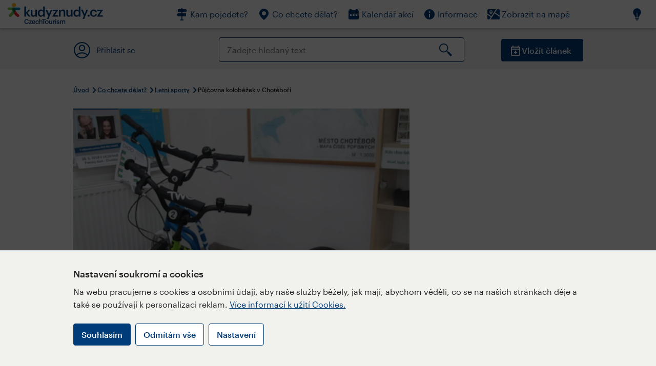

--- FILE ---
content_type: text/html; charset=utf-8
request_url: https://www.kudyznudy.cz/aktivity/pujcovna-kolobezek-v-chotebori
body_size: 41200
content:


<!DOCTYPE html>
<html lang="cs" xmlns="http://www.w3.org/1999/xhtml">
<head id="ctl00_head"><title>
	Půjčovna koloběžek v Chotěboři  – Kudy z nudy
</title><meta charset="UTF-8" /><meta http-equiv="X-UA-Compatible" content="IE=edge" /><meta name="viewport" content="width=device-width,initial-scale=1.0,minimum-scale=1.0,maximum-scale=4.0,user-scalable=yes" /><meta name="google-site-verification" content="lEu97eqR8HerXBMRyv3N_4W0Y1ykBSLBkJJr6AdLoOw" /><link rel="preconnect" href="https://api.mapy.cz" /><link rel="preconnect" href="https://cdn.kudyznudy.cz" /><link rel="preload" as="style" href="../App_Themes/KzN/CSS/new-styles.min.css?v=20251103" />

    <script type="application/ld+json">
    {
      "@context": "https://schema.org",
      "@type": "Organization",
      "@id": "https://www.kudyznudy.cz/#organization",
      "name": "Kudy z nudy",
      "url": "https://www.kudyznudy.cz",
      "logo": {
        "@type": "ImageObject",
        "url": "https://www.kudyznudy.cz/KZN/media/Logo/kudy-z-nudy.png"
      },
      "sameAs": [
        "https://www.facebook.com/kudyznudy",
        "https://x.com/kudyznudy",
        "https://www.youtube.com/kudyznudycz",
        "https://www.instagram.com/kudyznudy_cz",
        "https://www.tiktok.com/@kudy_z_nudy"
      ],
      "contactPoint": {
        "@type": "ContactPoint",
        "contactType": "editorial",
        "email": "katalog@czechtourism.cz",
        "url": "https://www.kudyznudy.cz/kontakty",
        "areaServed": "CZ",
        "availableLanguage": ["cs"]
      }
    }
    </script>

    <link type="text/css" rel="stylesheet" href="/App_Themes/KzN/CSS/jquery-ui.min.css?v=20240502" /><link type="text/css" rel="stylesheet" href="/App_Themes/KzN/CSS/new-styles.min.css?v=20251103" /><link type="text/css" rel="stylesheet" href="/App_Themes/KzN/CSS/new-jquery.fancybox.min.css?v=20240518" /><link type="text/css" rel="stylesheet" href="https://cdn.jsdelivr.net/npm/swiper@11/swiper-bundle.min.css" /><link type="text/css" rel="stylesheet" href="/App_Themes/KzN/CSS/print.min.css?v=20240502" media="print" /><link rel="apple-touch-icon" sizes="57x57" href="../App_Themes/KzN/CSS/Favicon/apple-icon-57x57.png" /><link rel="apple-touch-icon" sizes="60x60" href="../App_Themes/KzN/CSS/Favicon/apple-icon-60x60.png" /><link rel="apple-touch-icon" sizes="72x72" href="../App_Themes/KzN/CSS/Favicon/apple-icon-72x72.png" /><link rel="apple-touch-icon" sizes="76x76" href="../App_Themes/KzN/CSS/Favicon/apple-icon-76x76.png" /><link rel="apple-touch-icon" sizes="114x114" href="../App_Themes/KzN/CSS/Favicon/apple-icon-114x114.png" /><link rel="apple-touch-icon" sizes="120x120" href="../App_Themes/KzN/CSS/Favicon/apple-icon-120x120.png" /><link rel="apple-touch-icon" sizes="144x144" href="../App_Themes/KzN/CSS/Favicon/apple-icon-144x144.png" /><link rel="apple-touch-icon" sizes="152x152" href="../App_Themes/KzN/CSS/Favicon/apple-icon-152x152.png" /><link rel="apple-touch-icon" sizes="180x180" href="../App_Themes/KzN/CSS/Favicon/apple-icon-180x180.png" /><link rel="icon" type="image/png" sizes="192x192" href="../App_Themes/KzN/CSS/Favicon/android-icon-192x192.png" /><link rel="icon" type="image/png" sizes="32x32" href="../App_Themes/KzN/CSS/Favicon/favicon-32x32.png" /><link rel="icon" type="image/png" sizes="96x96" href="../App_Themes/KzN/CSS/Favicon/favicon-96x96.png" /><link rel="icon" type="image/png" sizes="16x16" href="../App_Themes/KzN/CSS/Favicon/favicon-16x16.png" /><link rel="manifest" href="../App_Themes/KzN/CSS/Favicon/manifest.json" /><meta name="msapplication-TileImage" content="/App_Themes/KzN/CSS/Favicon/ms-icon-144x144.png" /><meta name="msapplication-TileColor" content="#ffffff" />
        <meta name="theme-color" content="#ffffff" />
    <link rel="canonical" href="https://www.kudyznudy.cz/aktivity/pujcovna-kolobezek-v-chotebori" />

    <script src="/App_Themes/KzN/JS/jquery.min.js?v=20240502"></script>
    <script>
        var sxQuery = jQuery.noConflict(true);
        jQuery = sxQuery;
    </script>

    <script src="https://platform-api.sharethis.com/js/sharethis.js#property=64b196abd23b930012608f85&product=sop" async="async"></script>

    <script type="application/ld+json">{"@context": "https://schema.org","@type": "ImageObject","contentUrl": "https://cdn.kudyznudy.cz/files/69/6989c07f-29f6-446d-aa07-067e6263fc2a.webp?v=20250709005523","url": "https://cdn.kudyznudy.cz/files/69/6989c07f-29f6-446d-aa07-067e6263fc2a.webp?v=20250709005523","caption": "Půjčovna koloběžek v Chotěboři ","encodingFormat": "image/webp","width": "1360","height": "900"}</script>
<script>
var dataLayer = dataLayer || [];
dataLayer.push({'userLoggedIn': 'no'});
dataLayer.push({'pageType': 'detail'});
dataLayer.push({'pageContent': 'activity'});
dataLayer.push({'contentTitle': 'Půjčovna koloběžek v Chotěboři '});
dataLayer.push({'region': 'Kraj Vysočina'});
dataLayer.push({'area': 'Havlíčkobrodsko'});
dataLayer.push({'city': 'Chotěboř'});
dataLayer.push({'category': 'Letní sporty'});

function pushGAEventToDataLayer(category, action, label) {dataLayer.push({'event': 'GAEvent', 'eventCategory': category, 'eventAction': action, 'eventLabel': label});}
</script>
<meta name="title" property="og:title" content="Půjčovna koloběžek v Chotěboři  – Kudy z nudy" />
<meta property="twitter:title" content="Půjčovna koloběžek v Chotěboři  – Kudy z nudy" />
<meta property="og:url" content="https://www.kudyznudy.cz/aktivity/pujcovna-kolobezek-v-chotebori" />
<meta name="description" content="Informační centrum v Chotěboři nabízí od letošní sezóny koloběžky i s příslušenstvím. V půjčovně je k dispozici celkem šest nových koloběžek s příslušenstvím" />
<meta property="og:description" content="Informační centrum v Chotěboři nabízí od letošní sezóny koloběžky i s příslušenstvím. V půjčovně je k dispozici celkem šest nových koloběžek s příslušenstvím  čtyři pro dospělé a dvě pro děti. Zájemci si mohou zapůjčit i cyklistickou přilbu." />
<meta property="twitter:description" content="Informační centrum v Chotěboři nabízí od letošní sezóny koloběžky i s příslušenstvím. V půjčovně je k dispozici celkem šest nových koloběžek s příslušenstvím  čtyři pro dospělé a dvě pro děti. Zájemci si mohou zapůjčit i cyklistickou přilbu." />
<meta property="twitter:card" content="summary_large_image" />
<meta name="og:image" property="og:image" content="https://cdn.kudyznudy.cz/files/18/18f0a69d-59b0-403f-8798-509631aa3781.jpg?v=20250709005523" />
<meta property="og:image:width" content="1360" />
<meta property="og:image:height" content="900" />
<meta property="twitter:image" content="https://cdn.kudyznudy.cz/files/18/18f0a69d-59b0-403f-8798-509631aa3781.jpg?v=20250709005523" />
<link rel="preload" as="image" href="https://cdn.kudyznudy.cz/files/69/6989c07f-29f6-446d-aa07-067e6263fc2a.webp?v=20250709005523" />
<script type="application/ld+json">
{
"@context": "https://schema.org",
"@type": ["TouristAttraction", "LocalBusiness"],
"address": {
"@type": "PostalAddress",
"streetAddress": "Fominova 257",
"addressLocality": "Chotěboř",
"postalCode": "58301",
"addressRegion": "Kraj Vysočina",
"addressCountry": "CZ"
},
"image": "https://cdn.kudyznudy.cz/files/69/6989c07f-29f6-446d-aa07-067e6263fc2a.webp?v=20250709005523",
"name": "Půjčovna koloběžek v Chotěboři ",
"description": "Informační centrum v Chotěboři nabízí od letošní sezóny koloběžky i s příslušenstvím. V půjčovně je k dispozici celkem šest nových koloběžek s příslušenstvím  čtyři pro dospělé a dvě pro děti. Zájemci si mohou zapůjčit i cyklistickou přilbu."
}

</script>
<script type="text/javascript">(function(w,d,s,l,i){w[l]=w[l]||[];w[l].push({'gtm.start':
new Date().getTime(),event:'gtm.js'});var f=d.getElementsByTagName(s)[0],
j=d.createElement(s),dl=l!='dataLayer'?'&l='+l:'';j.async=true;j.src=
'https://www.googletagmanager.com/gtm.js?id='+i+dl;f.parentNode.insertBefore(j,f);
})(window,document,'script','dataLayer','GTM-K284ZZ');
</script></head>
<body class="LTR Chrome CSCZ ContentBody" >
    
    <noscript><iframe src="//www.googletagmanager.com/ns.html?id=GTM-K284ZZ"
        height="0" width="0" style="display:none;visibility:hidden"></iframe></noscript>
	<form method="post" action="/aktivity/pujcovna-kolobezek-v-chotebori" id="aspnetForm" class="pageForm">
<div class="aspNetHidden">
<input type="hidden" name="__CMSCsrfToken" id="__CMSCsrfToken" value="IjJKI/HkOCJVRWJRF5NeSSf00to9f9v/Ww8cDkqVMpb/PwGU5wVO77T7hzKYst9b4dRMMbReyI2/n4epXtZvzBASMqklWz8zU8M8qK8sAFE=" />
<input type="hidden" name="__EVENTTARGET" id="__EVENTTARGET" value="" />
<input type="hidden" name="__EVENTARGUMENT" id="__EVENTARGUMENT" value="" />
<input type="hidden" name="__VIEWSTATE" id="__VIEWSTATE" value="dSrioQMavWDcXQTK5SDurRyzO3bJHxGSFWRgl52Mpz56Scn8dgyeUvfTnFUMz9vHs9U2V2g7wn/[base64]/9QZL0CYZysCJXtK/TeJIVKYlTZ1+Sy7P+JnWdSKfaFntXOuAIDq6SSZWdrwZlCaHwvviRS78K8XmG4REgtmaPn3THojjynOqJ0LjDZadYz9k8p9qFC+AKQO4lcKymuFJA96UdY38knzmZM0gJANcpX0c6HGn1IYVBDCopFS/vaJxdMa68pq2wTP7qk31L17RgvBL29FLLpr3E/40Mz68Y9QSfu5PrYjlJC7h5X0ZiA+tqFA415WYvronA0ZQ3efGu8lMGLnP5ifF6h0v/e6zC6+pYoqYb7/J9pNccNwhi0Pm5PorL1OhMBxPFLtdvB0zD1GREbd23LlYCTquJEbzumjmASthtifgjPPeXYP9YdBddmGQt5YfJWL5pZvVKrQpygmQv1EABWyOSVf0J2y0x1ISO1INj+9qtigCtqo+FtKa2Bbml/j6HFqp4bycfkdM1se6IspQIEplwYg1yrsH64bBo41J3lge7C4KnAyy5Q0INar91YXAqPqGYmIp165+dj8/6oOgGeq4mqxccxgMYLkeAqGHVVkaLF0Q8TLUg2DzMmjhsWeRNiVz4rAfeD/AyZFgfpC3kAcVSJeUTcG/e3q/IyNCTf/gQW/3gU3Fe9wjOTKS1LzJFSuxjJJ4uAXcqvbsYo9CoSl2bsSF5a9irr/oNSrDDkc6zMqrzxdkYHzUaTQBFUXppHbOrsfUeZZ6Xc/3oc1f0Fl/KXoeyqyLLGeLTR5AzQtKuUKP97ttIurN2VpQDU8U1oynjfKes0q8NGKclnsbcIlEh+YTS0k2c/yFgqO0CKZPlZc3bUfgzpSoIAUT5/azZfIwaF3C0kXvsWfQOwWqHE1ZmVWIwU1GvfXIXu3QxHoZvMinVeCrLNq3bUmKckMZSpr6SurxNe7/LYDSLTP0x8zQBar+mIgo21Vz5wO0Jstotd3MYH/Ei4UWeX+c3sNO9WhfP9vsQbaIQDJpkrt/X0buRjSusVF9TsRy0RYVfgznezXYqRspET+UYvjYIRX9bVKS4lX56qIfl69x/DwISkCF39PQk1kQPy6URC45yCtuD2UR++pI85z82ZfKmhkunjpT5l+tMB851db3s5yuI7Z1AVhbH+sC2gQq5ZpxHYuHNti3YkxADKglS0mTXzyzcDoZQb7t8247fQ/KMPq9y1e14Sfu0+C/M6y/eBMP7KgDz+dNeR/MorpgjSbbpbeDuTkU9Pz7FMLeWoxCeJHBFQe39kaNl5gewRlMMC6RIxTo5X/bhzgg/7+v+TTM1XNRhJ1nYesM5Kfij2LEhzJRLNfatXZh181aLPNryjbPD9PchsuD9EkSTne3O9+3XslN5pi+hH++ljI+gY6dAbDykLNqSqaoBMonAiZu20smqVnE3bRDrbsqcYhXgW0f4/E5RHPCQfPsaTvYcvAKkOZYFHlbheaqPxXx+uVJwsg2bLCJEugWHuzkhNmgv3nWQk5yM29QPR1m/CqSdpntKyKME8wiF+6PNmXJhL4oWpK9/sFO4mtD5HwyHaAqpy+E7LwqRAWUYWWD+5p2p7eKRy2wGp2+wvqHz6H4ajIHcWWQiJw4RBiVsdIFWyhtVfgDPRxQIVJ+u/oLs0BtCBSw6SCgZshgn98TLqNXf6mIX8UOkLwKkSelIm+UF6fuym8J+VOXxMnL1XLLWIn4gsphaXFxCO/50tVCyxlcOetbuO8ohviEcTsf8MQW8AK0P6IeXLHT5ARV0wgE4wa5NK6sjwZMLTmH+Y1KRo2fTfvwhU6sY7KzxE0mUItBvkf+iWu03Jjvj1aX5GPhPdWQrUECdUhekzhYuN/1IK6/s4SvnlXxU2XEPhIVMqFTt8nj+F6stZfH/VAxxg8ew0g94xm3qCwCM10++h10av9hwKGzl1xsHvlafTOg4Tcxqv+ORkUfrruJ2iw92PGNz87wBJJ6cRIMZoBJYAExjRbzQ6sq4nHSbcXKTvUczI5BUOKjZGYxVnB3h/Ry1cXLia5d2YncrEwzyllYqSxRiKtBs7akfj2nBRPDUkiWjq3GzH1KR50TlR594EPUr8knkp5iioSq1j40hA/iFFleVGgwwDXK35Ivu+0ucDm/[base64]/PHwwxfk1ws+qptUvxOmahgNFCFvRyYqTJ0jwaDjZCjyaBvyqE+EIXy1Fp94rihv8onusjWb23PrdncLbNaJ+eUCqQZzDlIO6zOWxNSkhqooir5R/bRDbq6QQnlQueG+gfSFge3W+FCd1LiaaV1+eJcvtnRXYMBpyfEOLYl2JIVfdUblqhT8GD4Fv+xYFgsnCaWMpPT4DvjGTte4k7N75ErOeSQqW8wvqzdlTGTkcwgXxy3W9xx0J+m1U9W2xYrRYN7rH/dD2isk9Q2AGkBpKxWgEwI5OhFz5WowOQiPHOxUoIYiqJuuL2Eu+aB7XLQIKcEVyH3G13efdvc03o1GoXbTses5DHCz9CV85M3x7NhAlNAudWryPTPtcOEOQbVDKlSjUk+wGF11Cr5LrVlLfnEhXlPs1Et/JzEAayBZsBAA5vxv2Py8abFoxoKOLoX0XBLShhoB7Vu/9vkZwqfuBmsPw4g4XTn14IkFTuSdtwMjJXZOBAEv4Uyi2MbO5xSKF24kC/CY/o34u6USzhNRnfXb01srdZET0YU1DXZfDZ9gfNyab2kxCZqISXAVn1CeEC2ZmzoG3hGCsiFNxsl/GwbPnOB3F02KHdlVRGj79vFd+o58LhPWgvP4DeFhUHhT9cITb7g1FDBsnROZ3SDATECoD8b71Lhttgf24M1cr5yDQJQ03VUfwOTGw5BBeho2b/xn2v6BQjSL7FMqq4RYxx/W2ZjpFnxm7PJO9G5zz62TAgQ82Bqsx1Cx7fxr9dncUEnhVW0p/owbXvqAiCh67zvF4/GylbFf+W41pUQFasBSAZ3A7MKM0L+YIN+ftO1hQpA0guMJhYe6s1C6y9r4oYRXueW8+dsEaMIX1FPYL/5NeE4Ky9rtfkQcRIIKekHkSpToHq3JJ25ov5rKrbiOgOmwbMnbguiEzCgc761iwXzQB8m7iyFOAj19+rHXIjDjdLDdPA4ZyrtmdBNkBePZeTSiDz0OYH54q20sdhdBHPbnd7MzmgC9OGqvQv13SyXU+kQ7weIXucWOW8NrOJZky7DbizPTKq5SbXNL6WKnN4inDy/8WtoigxB3SGPrUc6sqEyW7wDtKHABPny9vOJY/w4VhISjfZCk3X6jVDSZEPBlRi4JPnxz5b9dQhBemMJ0i17b4zWZMTUtXG/ouyKRsW0bi5U2136iFcI2AF5WezIK72JEwA/1jqQ/aAdH920qbu91F/euvveojllo0zYgHB3UENNUCLVcpMBezHd0++2wkUEgMwCvCv1+VpjyfqX1Wcp93zO21YeaPSpMEoctOovp92nGDn4xQCDgGd9TVc+x8adQ2LDk05l68EP18LOTr7ubqMwc6xFu4M8DDoGaX+/pWReXn7AgzE50uwpVwA0jO4qXwyb6eMxHOY5Tuueoi7nRY4iDDJfu6VRdb7djlUP+Ovk+7/J437Z/ima5c+yCHXKyNjPVwBlq7BpYd++7tm9gLbBdC7hy6VwuzP2Z1Hq9quR19XRriFDBapBLop/[base64]/u7AHJPc4+UMIBQBTl3C9K6Psh/W2zM2uaUwA4XvND4au+TOrseTWszb3NWGeiULVlTNRzrUfH1OBkcjh2DTYCEzjAoNmoome5Su4IQMQRfexb4cDB4AI7Srf3vTOtdSmEb7tYYytr0L+vQCyU9GcRgMhosboDBi7n7yKJgZqY873bpUy+HWbE8EohNLsHpqZak5PA+La8aD32c2Uw/u2F2en2PEJh1fBsmEup7Y/3YsOqwxrntotYTXmviStSTxT8n2gWgEA8I3mjQTACdJz3+xCSV/Ou1fG7RBFdfi23grvxcJOHjroY9WVemsMDxXU5On0fwy3BISXUEgJLq0xZl7eRWI1S7M5d2REZTqFx5ywzfL4zSd/mJ/[base64]/w00rteeOCns7r7j+hbpo/1SeHZU8grEgh98k9I/0uxh5Z3SDOFf7t6ielyLy9XBGgV2kEqXA9GTOvXh3BP0egQD5WIptsibIkqk8teBNekA4G1R1uxVC3GcNsO3N7XHWoh5+kTrt3TEG/CIbEoyHykK/M5Mh7XKF/+yKBy49HA3I7KCKBmjz3juunupi40WmgWB+q0YkSIqKGmj7D3jquAIxGmXUVXvJZGVMMK2r2n02xwuqxdbXnH46A6V0hlMpUCOvHEEjHPesAk+s/wyV//TEdRqv59iKIHkwKj9zX5xXG+Cd5F3jE6UsrW/yDRpQpTAD5wkb888gWSRFn4uDe73cS9BlHq7Pr0YzKNusY3lf6PEH/K4WY9Y2qVpXrnT06Om1pie7JY+WbBY0YHaptjdsosCNnq2zXQgxsRLwnvnPpNTZSQEsoB1z3/pRL8BB8/3lucVKATmEhZRCI5Kwil3muSXmwNsMz52YNK3GifRBnw8J5Hp43n149b9MCalcvpUhqWZ+IZHVJ2qjKl5CVjF7/UREsliXtbdmfwj8b7pufzC8tGGKky5Un3KVkO3gwom0oUt8fyHcDHCbKgdEeNVKMvacCryb2VusWj8ImYyObr+ryyGoflqgFgneLCMPMtklGWEcXXTB3Pdip4Vo2rfrJEkQfm/iZNRPkgxTD8JR3MEDE9Okyt8FYRSropzgjlKNjCx0f8/EgPHR8XALW/+yCc1T3RtBfho1ACGSoidjPZX4+W2+FVfgj15S4KaBQ2L5VOV0Z89E01j4FAQuyFECATvLAWRE+flP6iDTvRJTjUl7tQyScDZYAh2OLToVIhihy613Z3OBxkOFh/NF1/S4YKTjBhMyz0gTUjR8i3XPTi4mAIr9y1C9JRN3YpWkWFj+L+ihXafJkoThQlsvic2fyC6JHiN+yPmFWpCLRUktDAazH31qRoCOROwtAl4mzj/eWmm/QV2kJrurOoshG1lGicuUHhqTKIz3aBAW3TqXSDw1DhL6GJEKYUZ1XWFCxFDWuHwazzgvo18c7Vy9mdc7wUWsVp94cDJiK1hFO5WSjFh8OqnP5tTGcJXW9yS9HiviuDh5bOWo9r+eoojCqUuQzkYk7EbcFo9bAJA3AbFtg/XZKJ/i4eMl/[base64]/KhyCzZS8xDSRM6C+9+qaueRuKZAmYiUqaY+CeQ9aEW4GrSyVvjHCaIYbMqQvxjtDyP0UI8tEnPlrExYzSqqUOWGVVmKhaz9OlBTlXyGmNnNwFmlnxJwhUyuV1mKrK5Iup4JRbZRp23Z7UTIckhTSezxrqTeseNuZ10O/3lwNLmA77LtRhP71Zn5zYVySXya8dXeufsKlRalKQAHG+WTeYCVwg1sW/hoexPGQwfK/MzxnBW0VyZyNWoLc8l7x0xe3r2MLZLspg838Dab8ICcTjPzdHKnr0yR5EjOeRBzFwpujBl+lXYhb+/UVWurXM27jGoP6r2p9kuOgAoSvyJEDsts7ihS4Nyf3hBVpqcmnTYzMI2k9L2NZr2xKSM7xB99I7Qt3qUr3XaKDYs8d44naTEB2pRYiJvdijLqYtuht+Vush2ujYyKAt/7hHJPkZxfMbbW9sZjQXWBWiULiB5COcSXaCbxaExT/U4yo55m7A6lhvDKggud72HVUiJREmcVYiv9oLa2vkREjthvwGoksoR9jDBY0hOUxOlANp+jfVHBOITP8bV/Q8zIU3CrwRvyNTpvrCHTrQY3J3H59VEuRAhM+4tIqzWWY/595IAU5A/drCsuZVY3OzLpstNIblxOQTioEaeaQPbe9LsPcqj6tV8FD1iLtfY7nLb3Inule0fHxj72oZmb7vbs68un8balDcn6lP141UDO2ogxHl84AWnWJfHFp/HLk6TJQCDjQtQmLbR0eypJ/M6yggJmDiAn5ZFK8/iCMN+8s2Qy+FciKfvCQJTpt4hYUPyOvdlKLIFUq0AAddcocJEsNETAbpwIlyO9wCACLkq2aLlemsYyOSkC03mxX+ZZvopYaCDSnjY9TtdUqVkZ6z3rSDEgMoz/TUpTcV6hCVxDajCBYJFE17URY/[base64]/phL/[base64]/WnAaqYBXXEDtGxfQyjJ+pYMvSZ9ziVPGK/YMyvLh3LaELqwMp+OBQ111ZNU0w3DB6omqxH01Rbf5p/BAT7MFod7/Gku77HL0H5clSgLyPOYOlxkp7O1qJPEe4J/YoLIRcoCf5zq+BfM6H9SXuEh7PN4UhIdy4fhDMbeQz+BvTfdR+Kj33XhvQIwrpUKDkuLUqgDijb9o6ZWjVphVlnU5GsXP1NPApLJy2RcDF4Bs/J3Xz4NzMBsM6yL9C72soFXw4he62ZR3JPlkbHGUd0R9hMkW1erDdL/[base64]/QThM0Q5ojOkBB5J1ca5PXLVMi24LMwVBUbmAgaMH3rWbDUF/V/2lkos52sJiABUeRM0Ynz+7xjApji6TOYLe0Q7hP9D+T58lSGF7uu8nSRm+7TVDaoMThOe3cP1b9fucKcSrg8q5cmDnMru9cbc7+JVp57r2AFOKp7GO7eIsMGROps/V8PqB7k+hOMtC96BW7uqYGGbvn3QJbSaD7DFhstoQmGX2aluHp3+8goAkSM4bP7tH4UVMFl7UXzr67NFwilLp1weEriU89bCLQv3Nc7qfE4WBuPUksqvXFpZVmMDtLzHt2HdJS9wc5BwvXiDOL1GPZUqX06sJ/MBVAfyFu/[base64]/Wr4I5jNE3l1iSNI/ZOTE8ikWDzCelnkgkalHaniwn3zQSErA9liun884wAnvZn3AQqzazSZjlfFmDqaSizKSAoQIxgEYV2LM7KJQNO3t0t3l6Tamd4hVJGj0XVI/yiEVTQQ0lHcxH/cnGHExCDCYVPSohhf8XmIa+LEM8wyilKCpRAnk7+XSWMzjBOk7EkC+VDeusKoBD5E4hMXs7G8Lsqr6PzKAJ1exef68OypsPcpFT19r6fQl1wNs4bBKYojF8GGjvaWPq6sW/SQeP+KOg7+NGdVUfbrGecCVIFzoc3HixgVulKEtACh0K0pt0eKkg567IDTC4Vda54l+STSPUJgNopbr90RuQVw3VkvFA5Liio8wpJUlw6WirehPKGwgGcEcuj8qFu8TPY6J3xJojupmutlHiTrBFxJYVfcBsuvz6p+L/ZJPUNSyYDiLpqoIAKHL/V010z4MHeIK7gtWuCjm8Hw51RKf1+Zo4gc1LanqmGeCiR1O1BUe788qJQVtSKG+8Ti6DSd7VXnk1sPA2mEekuzXTzjyqMNpt3+w6EKuao7TC/HmCpxLZQGmAa8w7PKCD3iBFZmaAXAyY9OHzQGcJ/cbSHuLfp2XfFv23qoG6kZH/fUDsZCaYd8HUqg+NkiKn2yBWTg1rKGTdU9R/DBIMkV9v06jMamZvUbLBvRbbAXiwrbqxI6wIeD6uImJ7jibrYbDxJkJDPJmq/[base64]/Q2gsme50CoyrUS/ZmP4A8uMmvq4rYF4Hu9zj7pJ6chLNfTr3KDLVsg++mS1CXdLdPyqE9jF9CaTUb6iGLhshEglEPJi+Rr3njzHOVmP+DgnmbzVLH5akpBifzPH5DajJP8fz7n0g/liGiqeMioWDXBKb4otzOzXb6ig5c67GBxvtBjz5Xkaj1Sbl29L9Bc/9MhhTznkXbfNinUOghnNcOUI9PmKRcfW5S3qetGE32E2Q/iyffx/MGF/54oOvVLuxe5xbBuVIigCvSgLNjB3yrQll6jgzyyNZo/FosxOB6HD37Gol1z3hIKsZNWTEM4lInvoRVte66nOZLVvf7vhyZ/uTBNHE2t5WxrqdSmmkHOBpXLz4HaLvUua6YstrFFTxITQIjRb5UvvGeqIs+PL75/T/CEXSgS1FxWjyD0/BsJH0olieVE1xFmqBOQ0+Edssz7FICWc2cR4KH9Yr1FM/udqUrFX9vMTybHy/T2lekpRZH3RH2dru+ggn4bzlB6FeieQm8H6RrSCuilDAQ3AnI6v9Yf4vZkSw1PSfgbmAFxjSGjYKysUFkX7SoTN26wZkgvhUUsiuMF9qUX9YzOoT+Z58mY3k1jOBxYmL6u9jc9kvK1uiStTDSVOhOFuFTHRql+dt9/tU2/U7sPU0Wt7W3VZUQD5wx4w8h/cOGeyPhNBiYSdBe5SephD2Bb+yIePVYBNIVHvm0SnEkFFkM3anTiswK+v1xqa2N1FIA44wMqHX9jO0YFgCIQBLVXbDhxM1ulPyQtvnq64cWZ4nOoqrbkF0nD8KjskQGPWzw6bRKsijoBA2wnmtids/PKXjv/wr8bz047dffGzfxyHKxaVLHFZdOVHMSCDj5v+9kq9dsNeCHenj0Lk5Xy3Fe5RP3Jtn5jnRsJQbHERsPzGOn4CfnswuXSQoR7UEZNkx7AEeJV+5e2CQM6gznlyQc1NS+QaKSl8I/6YD/lpM4NrrhGuqOdFF+gdJHrOZ/TnOp0iiblHoxc3RDpJHkcfYSO1GRTwMfo/2BPvUkphOipNJrSivQ5MFw4skfam3X9M1qc8M3uiFNpnBaLudVrVzrE2gw2xmdg45hfmOLPajOWzGkU43Mqi555b1SJbOPk+a43hFzTw6kzecVJF0ScKLAmLAJPURx0LtWue7UGTtfq22jCOTOPYk6/yve2d6DPW3/GpQwbU3PA+euqpoyAgGku/Gi8TIxEevx8u4Xu43peFDEG3DHcCuy5h/eHFkasJaz0da5nlGTAxIJALgab5N7wGtabF/IY93UfU7mFoRYs/XeBJO1aS/[base64]/2jqRGosOWG1fStkJAxjGjVYxHnuZwIomFST1lvy8NoXTi9RjU5IjcLw2PIP7c2X3UcpN9QA5y5lMU1n68+MyJgtpsprdNVA9zusu12J/EiC2AxhZmIv0xuRRO/iONem4dh/1fwC2Zw+UigQcKitU+ELvk6HO6FZncwybH8g+2t/oHvCMrVpwXmZ0jRuWmyP8ObaJOyiQDMRYIMQ6kGMmATMkeiTG7NP0znjHqfmEB4+tKu9FVwXOB774IcVQCzEtgSxZkQ//[base64]/VPz/zJFs74eUjrEhkWSvL7YwT/hPqCRWq7Jftru+ZTtpLF28RIz68+NGU4oj7dLxJaaf/BBjA92VaoSurB5R/hhIaFa0D499oMmgkqwt4iFlgnebNbcJR86VyRXZnc/jrYczEF6uV9owNV7YAuA8MHAYxVMFKFhD8oL5p4sJODxLlBAwlORva/FYIP2e8QLldNwxMunni2iVbOqanUsoeWx1dZmwCbtRILhxMO73DLO8t/bcOlSVaWF8dUsFWxtPUL2DHLmYInz7AouaBmobY4MgCtv9JHW8PB0VAVC4uC6XCOTTdIdts0a/oLRE9FvpRORSCNRblsZOZDaC7BfrEDrfRv4DKYYOjLP7xbCAE28y+ps3BKppPNRAoSt4ICe/[base64]/MfYyB1OSXZR8Ujq4hj1D7ShOcNENzGXq3d8r+16QXA1PyktE1C5WcXFUYIpQLELU7n2Vt6HQbQC+oReuuQsSuQMW+tysNWuvj/z4/LF4P9POm2skcAsiIubth6PcAUHLCbakPyIX0u7utIQVpVSY/j/YEQ6ebdh6xy2LE0qvIHv2eN1Uzd7mrzpv6v53QQ/x/PYb0qV93jA+T6dHYiFEv39Zx0bh4WXVCgMuwiyVBYDsaUXw1a4HHoeE8XjFp9Yj+WhMjJ4EzDdMpRYgQ4WhLANFoz4iE+zh/Sn5WsGe7FQLiH4HL+XRvZLXEMWueBRt8kZmX580xIci4mr4Zp0acQTqKmYJ2jnIqZ8epTQK2nLk9/4i6iddmHu4WtxX0C1yOTyl3lZvDLzIjM9LY70JxcxQrkVK5e20B3w1THl92Gbv+Heeul8CFyxwmojoyF9cMEx5IkCdDX202HlQSAkGuNa7qsMw/7nnuN1VWkZZXD7NrEht6RZqs8tpWifLN0tv421PkA5Z138PxaXOnaSmm1ZHeQfHXcNUenKf+uuOfeHAiNYt/uOecEvEDepMkw5zjHwoPBvbeOiVPZR68XUG8r5T19dPQJDqOOi1km1MrJa9XN3Kk+qYJzbfG6kUdB6/Bghz71hp2sesORg83P5/QfDv2PxtypLEQLmaudBZYbYXMNv5cHBw+FPSpiS7rSZkTIfHRWjZddZHnceiGZ9p9F4CjmJQ67IiPaz7tlfCxoCSmfurELADcsgG5Ualn8pxSriJVL46aYEx5O50C/XksxhMjmfIyIBJ1EG/uFmYBno8QPGUAp/3HGxaxCw5V144ILn9nZNolk/ht6yhqs+tB2WHXoMZvX9xlQ5PohtNCRtfcOPerhbM6tlGvL6MS8hRLL6F8mn/ILFcyybo+27396kKiBHNSeOLrzg7zqj5jTnRnK7rqdmXCJ9aTACbluhc17Gm2imp9eZX9sS4JOauvYpZA0Q+cvsY84miSrLg3OwvLfMBqx0WjpUvzvpb+eFLvZ8KxkZ8aBAJo0rvJLOQA8Z8+dWp/xTR/tp1Yn+iQpo94l6V+j46fukxkgSAjcWNiRreRdVzddBx2I9kqBia1ffqJ/1HN6PtCUx50uHtH6qj4n2JEToUG+xgrNk36FLFTCs8z86nfZeDdWFxkt2GvIBsmgnveJzoIzh3EoSho8C+XUYthiFE0/wMm76Gr5bvo4ZoIixoUBjNtiQSbEkM9Q8bud467mfct3UwgXbWaiAYvWyXsFPktvcsCJRYZgUfxkNrHjr23mn6+MRskXOKXg3MVSAjCR51H6wNWXSySyYRwve8oln+dMkaXoiGrEiRLw6j2hhYp9ENJkKcE/inxbF1oS0CeQ3USwsTVLkm5WqC9h22CYg3hM6Qpb+apQMVR43c9HhXhTCyJ1aF/HXBW8hb8xsCbPBObBhEG/BXU3LxRdhT3LON0XDfT7LSAtcynVJza+OmOjW7ax3yC8eS511IDxxR0RxT/gnDGXjAyiZ913cz0i9GClvHgPDfLqZOq/[base64]/MWM1eAh4Sn8BHqZLv14oLNlWU0Ndyp8J+P7q1T9hZETlZ2TK+nGtabdC9hEDgQ1V+RzEXDAfgeTZO9e1P4hn+l9991Lwu18+GNaxB2gcb5ub+ZC+Z5Bdh3PJuAJ3i7H7U0iDsV5U3Y6abY/HTH5VkCZLGlun0UTUem4MwwzSLYqAm6k9F7oTbja9E9EWvJceR1VQkeJEh5XCnXRrq2ltBkBun0tV1ztcP8Bh0sJUKt/PfhmCVjuu/Sna8EI/g2pw/hQLYsDYVDSlg/oRIGnUjbSF+aAg32z4+t6SpH60Gy0+kZWMT2YqdBXMWg7d89voYBnYbREsmFv79+ap8SDI5VFdO1xiPO5svgBVXPnZufbhDnrM//ZoG/mARLgSQ2oMcDefP2rkc611AsiqSvMVa9zZ3ky6qK35nLk1T+zPY9c9lis4kA5u+OLaDyemsbq+fQRcX3h1eSFplMRKEIynVUXUevhTW8VbwMHQAQhORRD4YYRHZ+wLAePG5ae3pvPU2NiRpHVE/FUKR0pDCd6D6OJwhowdClQZHAmzZNz4AjYkaxJAx68/jKV3MNAuGOeckUodVxF8ZRvsEGrWhWMmsPO9EHSFFi7eV+bAuf0d6hk7pr+YURyG/ghAUDJ/c7ecFAlQwOK94WysD1QFxORsffC8c9rgUexhVL9lPYkolQp8bmEVvX31zHvt2caCQkTg9G17Ry3v5ZIFOZL7yW1sZ261NSkvitU0FPKG8R5zHgR2ilT5LNfos3BMDsM9SKDXxeOSHsykHlZ9hSUZmvlqB3VcTouY1h6dEVQAiV/n7K+NZs3V6FUkCBKdZ6IRj3MOIdWUxuL2cs72HWmNnWtRiweqPvOo/N+UcDMtsg/7GMFk2a1y0PA6y9Aa+73zzXaQcEEnp8jePT7Mx+lAcyxTbhapooe1i4tSupD9fpDcxvCqy0tolKaidyB7CObFtn3pBwsVKpIFuotO9tJ+fmwRIdBBgHEiqSa/ZFPDuKqW0RMeZUmZu+pxOXwz/PihBN17HGO/aZMm3prfFZ21FnR+jwr7GG1UnoeH+FEzRRQl47ciAbu/Q6CyJJw/gPFezStZCLUDXxEtyxJu6rUjdMJrSFxWm8LRscVfh3qrZBREt9CNZTYbnKV+a1RJRurpfalw41wvTFDWL0fJK8jZWR5ISqAKEGbLdTbP0nGj17/V03CUi7XEs/WKRXJg308Oslt2G9dX63BTbmtwLslmK/gZFqxMvi5mYMFbDPG01KKSfHYsYHTwasxBPLWhllcmWDJySqLRD7jVHrT1A8UvL1bTJLde80+2+nqr03KrFSi51a/PuRBQJFkixbWrCrGmKH8oj2/NOPSi++AFBwrFP7y9ou5ahZZZjb16ilIbA0GGaaflC7C9s5cFRGx0bkpGx8VjTSDF4yomDQk3dklLlDH5rmE0x2dHC81tvNwrEPL3AEi/YtqkmjXYu2z7tyH+eLIKr9sMy/UdqDTVUpvHioOtH1VEs0LsP4SCC3v0njXpWVhLXdBOQoIHpu2bV9kpjG8b/ryAAA0vUx3lpXxVUfdpAq7Oc86TJj5krrqHBXYMWSAy4DQLcZG4T1xgKuKHQz9t64bF/AGm4c68IOv5kxcIdUIKoSdvbZDSzxjHgv9f/ktFffEs1MKGlIvBIZVNt4oVjNm/yRhEUBJBj0028+4Z5l7YvUGyXw6UpVGRZ7FTBrKrMxg0pw6ubjERpYFunklpLqx08tJz46Z9tfyEQdVo4IyaZ8u4G0M10vbS5gd1vN3yUqhntJ0HyLVQklqTNwKOkCaDEDO5fJ0ubObvr/8YklGFa06j1IBa/vrHe5lb0s52nBITLd5DDAGUq9gtcJt0wxA19Pf5wmE7xuyImTxBNDhSNcNjoVfqN7yZQOBNhhIWLkmTJqTgBcKIYoQZruEb5Dy6LyTz2B2v1Pj8qGt0+j8b5O6Rlsahy97g0pGy7Dzof4auUO3DapN5j38d/2VjXtHvxTKaBKoJCZcU+wTZBd5df2kFTK4yI417bv1mRRmVr0Rb+NSKUWsB5MsqMnIyeNcDD9bJNOkDz5wOjca/hflVH/F8r3yIRAUfGCfqwbIuIrX3pnjhj7q2x0ZDbgmquzYPIb9YS8BYqcDfrV2reqoZHl0YvrsoyE7kHwoVjd2Ec39vhR+hyj74YoK6AvjB8K1XMVu+q4eWrI/CF/SsVeJFFsCsqLmKgcede9cWrcGTGS0KgRBNyNOIsyjTvGgbhh3FnfU6Iw/cuKJ0F4sr0Tige2QhGBL/1LBRIJa71EIJMWR+QPiREaNR//nfItdKCcqz7C+nUUkxnATVdFQYrIt4c0BJuL67FNXcNX4rnPprJ63lllUkkLsPrNVWe5ede/3PQmTxewtUeVXPlRgJqzfj5ndbGQ48JG9bIfI1KLJ4T+2GKxyoXWMGOwqbAoF/HPSi6iJ25QdsWhj6/gzxCVld01NdTUdC3L2f36rJ9o2XHS2fu6zxIgRFtS0G9pNMu2k+Ar8YYH4srYVXdFSnBDvB2Ta8jOROAiuam8BDOtFqwp53CgbiBNiHs0TeO6LcovRl0RWfGFoWn0ZLwGDPs1St99sOS46FdKVHmV1xjkkjfOpz22nqn5HAN05gfLtAp4JgmzqY1LK8NXStdkB/P9PO5A6hgJPSzCRrTEuAqDVzNMwqpZPhpB21Tcc2hxq5stPsCtdt6n1mUAR3nESdU6dnPTizqF2Xxcl2y+2MVdil3f9kKMZlV16hANQGQHOkycPO3ZQ2hdAsYbLviso9aGD2hmQ3RRum4/W8plC+vMUwG6ylEdcaCitDDcQoBBh4qxxTDdtmUTfOFopdS+gQ06I0UHYm9XYVEKQASQ7N4fPhVSLbHZeK4YwFYO8EWU3MAPu3i074HELRgVZKfxt+61dS03kx2zwF5or28WDiztxA6pi+uJo14Wryly/0mOFTlTVsJmEFKrUoR9JPB0yZ7eqHdgv6Ag654i5FvqGsopjGo+/[base64]/ZJUzaVml0Ja7HgewmAoDcXwT9yTdD3iKlR+qYmUm/ZPUSyDZQ/ytPDiP9/A2x7iqgqulnS7Q2b4KujYkrlQM91pLv7tev1AO1wZ38a3s1kta3WO1aBERRItaBWLiOb3DD3ApeJdqPRyrQqVxEwDP5cVI+onDTX9qQEaGEHIp5Tut5md7ZeiYrOfNMzZALWINFAJmT7YfvHeaoegNtP5RNa/XdRiJQ9RxSEHT7+Jlp5Ykn+rtjVWszk4A/w6wmo67I6TJoZKHU+VlnC04kT/pwbf7UCq1oLopVZ3Gk1VwlaYteSbZnBUC95BFJWQUqaXTFk1xJSH+FvoPagJbJe8eY6/Vlf8dBx/[base64]/GO6LSSNExvb+I+QP+7SdQ3TAsaWa6my9MIOxVqoA+H5+VtDZIyPr/0t8tqQAPYi28+/dOfeyP/+aU/IEIeic9QPVli8Rfu/WccUF0ZkvZqIltUcn3NR8hVi3R6hVZ9E2LQrrswm0JrW8/KL5kP/SYTsYFydwzCXhHw0d3KwMkIKeC7QZE2H2xnvDxT1+b1JidvpfepGN/yIT6a3aiqPsWxG51TuuU9c44mWNrsQMj8lr3sM6UcbDHtbxvvXMHA9X3aflOK3U/nTL257kVVXKvAyqcLeFiYq3vQwFujIwz16uuxHtO99IIrq2BLaLSVfZMFiuyPgELJZG1bG/XtM9fzlF5Gi27ilgj8zhjXZO+wjVM3Y2u8Y+VK671IfFsOIyVZh/VA0EQuaectihhaXHcgTo3UYf4+5QCQA4olO8IXFPs4Ve58Pn198K9AP1bunAy9aPZT54t3b4HhfFLxBJjlXCNfWTEwVt8lTZP6FWeakjd0UOMLIfbC2E7KwJfVjGVta7/oIaSNOd+smEVNRdhjG928BDxArT4vjwSfjNEkz6YbKy/3SPWAhF02UBWcPAtoa2f/Bowsko+O1v5HBiIrnflKIWAC2KD1hgBMvb9+tSRpoglRQkS3uXk8W3m29YFHXOn3IL/[base64]/JvYWE/HJMGIQGOcVGfYtChdxsiJ2N8SQqU9OxcwgoRqq2PWZTo/lHgklB2tjgnr81AXUSvhg+xCS4LiDhRAbDPLguoyQwItVgMtZChfihab8YoKIDsoI2hB3gkZDVQI3U1vBDsGjVugmM94M5rPIk8nGN9MXi/Q7speTG4aHpqipXFiplJuhkCk0qOU57ckLDrbfSLMZrispVbi4qbAPVEOiJQ7EFTJ+g9eBszDqC2NfhkD7cfyWiWS0upCP6RropLpD/[base64]/yaFcYAYQCYlbZl1jiO2F3wU6wE9mtoFBv8Pb3QF/CbnZMzT155XN+PY2cqGu9yvLT/Nq932KG9OEaQXYdXgmm6oclBiAL5TaT7iBdPmsRotTJOWIHu7PpY44SYSXDYO47LGjBX+Cmr4Us6IYIRYY9pfqM83W3LhCvfXh3mRvY6uFIkEI0FzV2/XkZA1wGMACA0unDThQnIxvgDtLcs8s4da8wUr0hTJuIvN7j1CW/cH25KYVdilAsLmOlh5yjDhxaguQT2vMoM6iWG6tcCP1aSmVsKA3xZtWTyE58kOTenfe0Rx7JyxjjCv4iA7kO+L/50GS/1jg3Y425rW0AgmHkW8ZVFxnrosfMCx/X/FudDJnoTWBHjRB5qHEnCRsh1d3Jhmk3tORmNC2zKtVIUifewHacF+3Swbc2FUyEu+LN4zzkKTzv99DWHv+1MkXu5tPuwdOi4EfilnM1xl73g40EoxD4Tk6NeHjq9aAhRLoavil5uAjwEOybHsxV7CcPL+A7k3SZLdOLxC6u/tBRhCgFNN9BijSGi3fbDpF2zMTixpTByXyDQNsZO1FrRG7GS29YK76meQJBEOjSpUC/[base64]/OT+gYW/Jp/[base64]/yK+dsbnK8oiSWF1hQewR40GSKCWSSNKF/NMfvfdmBoGrXCeLwUR8DMUUP8+F7Kv3EoOg8Ek6hx/2M7a/KQAlPOMKDIKLMmplUFJCi8vHkqe+DlHglCEcTZhwR1qveSKGGBBJGQ1b85VQSxqkbTpKhANYohH7JJGKIDvCpk3q0mMeOJkxcI4WVwbJDwrkOGZUQu9jvRjfgT9n96bkuLPvqVZSjdLBu8eBPZupbmWjsFfj+r15g2kw0NS72i1bYP1EukY7wsxQHY97hAlEJeElH/Nx4Ztwt+/kSAHuTIJwyIgD5f68d5dJ7ykoz9/OXeYpkmbaqr7Gk5VW1eyBv7SuQk3Qgr7AO3mg1r/l7ucWdIkRtCjZOVfqe4AK7W9RoKnHHRH6xULxRbH4Or3Ch40o7juYMwbWcK14WApB/Y6sCFOFixpBMRJXizI9kJr1aM/YKNRXo2KJwnN5e1PSgpadvfcFM9dLW3bSzBHeTZEC9SHHLRraKV3JiWDIl7rDFQ9Hxumo9pE+ls0g1zCUqstCwl7PYc51MJMqqku9AvrLWVi8P0dZ2iSyc2VRWvqWSd7LIhEvILoxpLInkxdAy3ZiIz8kR9hbIVQUxp/MgiyzWAnSlcZtpxp2FOWV1G+Rh4PiKF+5DswCTvxIHAMB/[base64]/FlRyLHyz8ae/jnxfCeG17xayVWg/V6b6zwPIzff0zQdXGyGsQOQ5S0xKi9qIJU6MtEVr/B0n+uq5ZHFTzXOgjstmzbWeWeuu24qko8uayTYucS5iPQ7+7nc3q2HrB9O888pPRHaRgPn1K5ANMM0YYpSxkTfdYr+T2SKHvx0uigTeZ0Oni7bU1TgJ1m8xj6kwCzBVRym8wc/TPD2OBLyEjMSgGR3eVo1CtlgSYnWLpQy06Z+l9sa46MlNfXg3U0X9Bg0cgxCxrejWwEP5QGa1d4GCuBP/OauHIXJd14Xby8X2u072FeAzibY2MXISmKrf2gqLpSecMYYX7j4XM2ghgCiSUX/i8TaqDr686FyU6dICeFiFG0Ug0eoY8AhDiT0mCcPKnmD9S4LJ5CiuZ7GKG8995/IKGsK/lIoP7fG4DREu4GGJpg4AAnms1bA2UJs2DWezWKEkLTrVVQiiMrRlySxRCEoCyv7auQhGaFjGBznOmvAt34lJL2VRc02CqIH89ktLxknXqv/ZpOKc2XRNbxMRkn6VLjUWFkWR2twcWXKDU17PgwIap9Ya9LLYPm2a7W4pj6CQHagu2DifYhMcypTbcb5ifMoKAROFH8npr/Kw4j+2EZvlNlU0bX5TZNJ5TCGTjgFdIplDTb/jO2JnHK+vPn4hHADN+NryVdJ3fjJ4bOlYYf9381CKHtc5+XQ1V2FQNwzAYJVsDM8TbODH7xt4kDycs8VeLM6tgI5lhs4PHLUEqlslm6aYPbezE/pVDh+4EiJpVMijRjpntlklmogx6lMCHZyaQsfGAPC2r61Re7XHrzCMa0Xqp8pdBhcgA3zVCNgKhfXDy4cEPbjBN1Lvn0GIN9rFLGba8xs0SJfjotmxD+o1zwg+mxxpKopXkkTY2JpjouDFeD0o3qryHfNuesTNrZ6i84XI2D3RpT/XPiBuf6C7rle6N/gDv+aiZYjxhwm+VV4XY1Kb2I9QspbHg8WT8ZKdBxcZlcVmGoSsfMLK9vOQLPwEJ41kWZZGQalebTgoBiGfPL0b/nJUz0/2r86T374Wzj/qSTaEcwvKsJeH0ywYO5kp13ejGc6XpFK/GE4UTbPocu+9/tUNqW7Ac2UEcoF7SrmXnFPh84JJNEEjVrQCQRH0pzdBmWbqPf1DepAJKN6M1WzHYOiDkwgNwszDw4f++YDRfL1kNzlp1c4yF5QSoUr3J4FnPSc69oMQuX5bjo8ktWpl05+GZAdaYss/7JC7NzckZBVm3/Cumge3MssfLJuXIPuYoQoPJAETski8wKKBKZgUve0u9YhTOdCJz+LbkRm3qDFneCKKtrqEflKhP0z8b7H0PLaSr8TqVB4YVekC4pFFmM9qQMJWI3kedVsUefbI6pg0FssZSRQEOFYcXgiv900ew0NwY1KkgdIw71HWlk369F7QTg6ekTMisjUWWgrgASiEMxEZ/VTtgBjNaqCzwC3SZW5I4YZsyGc6ss2q5tiWqBZiUY2mw5rT5TUhwGp42+iZHfLdsTvZBbx9RRfBR93oZ+QiW7V6ZSYEuqQyjV81ch9wXHKR01seG8C44v7XdlBQF9P3ETwrOVOmw6K2enYhPSz1e0dH0lAp2WtBAMbljQnj90hpvLh1rNJphmFWBPQnAV5h/hzGqFQaSCM2uYXydmyPg3MEfu1/xS2Mg3Tsu4ks8WshZohBl1iOyN1zE5G0gAdka4dflXtnkoHRkjq0liY9WZn8Ttg0v+0xZOG/oExeubEpRBU+FUkFsLlBLkopFhJP8bMVAcI/Imxlbm6GzLgcFuUIFCxXNMfTdZIdvr5tNT2+AuuXUPxjZGoxD6xxfzp6tVtGfPm2iB1E9IglbAkaG5eeqz0Nq2qep2zGXxIENMZqT4Nh9fPMX83hoGWMvbj6BuR1y7T2soBiVEuzD/aF0CSs5bccPJhCetsD5T4G7ASzcONbDDieXNjYfFXXdULEOt+70ZIadoojq71MX8aLBlUKQOAmCV8h3YHp4cx+N5uGSNVlH3JWBx6Q+ImKpaKfYPN/Y17XVkIUtwIm82769j2ud5LJs3jQ6XdI3F738b0/plbkyXTZmyumtOxaH+LXoL/[base64]/SRzkN74yYT1GiDA1af/+iAAZD5g7AFL72nM2EN5joBprt+hem9L/j5kPJbmjpz6VexISJOnmr5rM/T/mpT3GjqUy4iy/WjWEO3EGQiZ4QfHdkImubsMdRwsvsZKobW2bGVt5phuCTE1epRUnzlZuhDTFMJKs92RWI4LwLkRfSIISrvVCcU0PGpb9TUwsqrF9YqLssOziiXwYmyI/gnlrXHoS+jEekf0fI9tEu610jgRxi01xCkCkt6SodWnABBDEK/Bgj20S9nf2v2LYgv4WTLWPn/MmpWqx9lF+Dn8ROB+I1wxvjnKzIMEl8jEImenUv66ROPn7cPP2bD+v+mzNbnZhse3hcg2uN9WgJL8DUXsnh66YsXQ/wJji1/zpFcKjFy/lZkiWguUtlA2gX1p6jo9JLzcYZMRbC7o48KJM3JmxzwYYbu4jw0t0zc6DRt+C5vkBrr7EaQUfkcl8OfNSeZPhCT0SU67nil8dmcktz3Elv659KMTIYB8YUfmc7cY/q5gT6tDCiUDv9c0cs4hktNEDtHJg0qjBTAxfvCt0oO1bTOn//[base64]/rmCzPhC484quuJy87cLUrSJmRFE6rXhiPtsqPeTQ1D3U3WATKesWDHj2ZSHPQ+lryv0u6tk5xjMEW9oDOTvljQYjPTMKhP/l+ub215ouLPVMUxgVhkU/OlPIKI+zO3gSISdQwrjEnJHoQ9Dw7Ru+xyLBmeDNZDwwFRVz+oOxBwLf2nt0uEuAdMDIQC0vv4xp5xPm6e6GTcFeXF8mrr7RFhj6npewiaslIvQCNIXQLv+eGfOSz5byt8YkXZ9nG69ORg3onvSqHJhi0C/SgqBcrEDqhasqY/gqHWSd6JeL2rVrYz6+WPCX83Un9jkRhGo+whi/vtI0y9L2jRm1mgcb2gJWW2hUHl44nlHE7T6WYuNEAOL1vunhxEpHjatPeWQLBweyAkU+d4MZ7aVJDzvq7P9vEwlU/d/XVYJXD11OGzH71LTNEbPokLo75pk7Ogmwg3HDkm07VlxGdlwc8a2mMQBhPxBsrbtSzMePY89XjX3fkd7Auh8oOgxc/aEcrqXqv3Bwq3TjrO06V3MHwB0sK6IWWGHiyQMsygBHV4zyQ+4pvEvxnLeFfCn61XIBWTHMFGywU466ODaBV5FbXFx3tAT/fpFrnAl5p2VtHtLZ7S2zXAW3iCYYPNAXtmqxTbQFfQ+30SzBGVO+ix81r9jG/M7ptu1c/x+x7Ejw4cWp9c65Q6V2cOP9VlO22VrZEXlTMN8F5tGEnmVziXA1Afc7aIqjnv2fpaXW9c2keDKnilF03lWXI8ELTodzCnz9ODkMSB0Bv571jq2fO3K26EwZ7c//GqQ7B6kk7+jjjPA+fKFxUGbEtuBwdxzPNJpAJVb2eQPxgQD4CCrdLJlNr6cRZFs2JfSFbr+M67xCTbIe1ow1MHWrsN8c07QeNgrhOe0C2G81gKGGmDIFWV4RNETqsa5YyYEhau8UQ7Azek0Vs6s+H2pphXMJlUtMY1OrgEUlFZnCA4EgbxVsrZ7qS7m902gXTrFN/z3BIkBr/[base64]/Q3naKs0JlvUfRM1IlNP/RIjMtdTOsvBm2Ld/GUOib9lqY5/a9sUMdi4C2ACzm//YMNpnmQTBkJ+daCoIqTRWtGjfWzQ7iLvMgfSY4H8DG69WKLeOSf0W2A7aTMq+wCAPdyEU74gMRyp2a6xZXDY+9EUfSgbrCXdhMeWg19xPFpxWR4H/j5s9+WZ/ClTBYvUJs032jsBaBsDn+kQQft20kbQ1aSOV5noBCzw+/8zcCkhO7mCGjUWMwe9wtU26/cD8JMGMmEd16+abWNA/i0snbRwKbk+oNJHeocaq3trIwsaEJl4+sSXWqC0PO+G2nH0nf7f7fOvv+QFFJw0hNKLOngVXLZgiyG2M8xD3Veqj4c3K2oqH2GRC5TnT9B6zA9Y1wqLfFCAfGgmpY8P4VDrhTSQf/gVFU5VNrqCfdZR77frg2LTF7rAq0gOIRCXhUbBCUcWxeQY8TTL/c4FZdCEUxiJIgILBTsGFpdD2xwXGHIq7iv7ppnHih3gTKaB1Jy8ut5vvj9XO++FxIYdXrlx1uztWb4CdlhKZc9VY0Y8+TxPReqMxtRRqjBZMQJEOKC1Pall1dERJ/c3nQJJr9YYyT+WI5SXOkJMkIl0R+pjqaX7Pjj6FSDITH5yySbv+Z2uf8g4J1X/JanZaOOHrWI2Zy0P2BRPob5GFC5jyTBZP4eBe9BVifcoIiDthcS0VmIbJ8=" />
</div>

<script type="text/javascript">
//<![CDATA[
var theForm = document.forms['aspnetForm'];
if (!theForm) {
    theForm = document.aspnetForm;
}
function __doPostBack(eventTarget, eventArgument) {
    if (!theForm.onsubmit || (theForm.onsubmit() != false)) {
        theForm.__EVENTTARGET.value = eventTarget;
        theForm.__EVENTARGUMENT.value = eventArgument;
        theForm.submit();
    }
}
//]]>
</script>


<script src="/WebResource.axd?d=pynGkmcFUV13He1Qd6_TZL6oxi0zGI2LgzpI1FVPXfU0trOeka6nhkd0NWKUQTQBSgnsEOFdA4_NdGUIbqzcVw2&amp;t=638901608248157332" type="text/javascript"></script>

<script type="application/ld+json">
{
"@context": "https://schema.org",
"@type": "BreadcrumbList",
"itemListElement": [
{
"@type": "ListItem",
"position": 1,
"name": "Úvod",
"item": "https://www.kudyznudy.cz"
},
{
"@type": "ListItem",
"position": 2,
"name": "Co chcete dělat?",
"item": "https://www.kudyznudy.cz/co-chcete-delat"
},
{
"@type": "ListItem",
"position": 3,
"name": "Letní sporty",
"item": "https://www.kudyznudy.cz/co-chcete-delat/letni-sporty"
},
{
"@type": "ListItem",
"position": 4,
"name": "Půjčovna koloběžek v Chotěboři "
}
]
}
</script>

<script src="/App_Themes/KzN/JS/jquery-ui.min.js?v=20222020" type="text/javascript"></script><input type="hidden" name="lng" id="lng" value="cs-CZ" />
<script type="text/javascript">
	//<![CDATA[

function PM_Postback(param) { if (window.top.HideScreenLockWarningAndSync) { window.top.HideScreenLockWarningAndSync(1080); } if(window.CMSContentManager) { CMSContentManager.allowSubmit = true; }; __doPostBack('ctl00$m$am',param); }
function PM_Callback(param, callback, ctx) { if (window.top.HideScreenLockWarningAndSync) { window.top.HideScreenLockWarningAndSync(1080); }if (window.CMSContentManager) { CMSContentManager.storeContentChangedStatus(); };WebForm_DoCallback('ctl00$m$am',param,callback,ctx,null,true); }
//]]>
</script>
<script src="/ScriptResource.axd?d=Lw2OpUQhCURQID7D9jbb8_AUctjjvDpitL50SNdmubDEd4bMfsShaWfFvnZM-iltOVO4qETGdGlM3qMnELX8irdJ_w3LDLmI19cUTLSDswpNxakx0J4_rF1M40Us9Cm1yDLFkQE_5xkrMOJz-oR7YaaX3dczmLKyIBzrwFt0xLQ1&amp;t=5c0e0825" type="text/javascript"></script>
<script src="/ScriptResource.axd?d=ipY35-oDulsdX6vOtgLqwSsU_vi8WRM0I-fqhXyzcE2weCUcA5dJu4UywlwiVIITP_31QlOYr8QJlFkGXbIzhuljxVDKMTx-m9uY7lfx4OlSRUaT7brwXq7opOtTcAVlhyOfSUN5wZIeTHmXA59fJgFHbtOm6m8wJgVkAw1v1CU1&amp;t=5c0e0825" type="text/javascript"></script>
<script type="text/javascript">
	//<![CDATA[

var CMS = CMS || {};
CMS.Application = {
  "language": "cs",
  "imagesUrl": "/CMSPages/GetResource.ashx?image=%5bImages.zip%5d%2f",
  "isDebuggingEnabled": false,
  "applicationUrl": "/",
  "isDialog": false,
  "isRTL": "false"
};

//]]>
</script>
<div class="aspNetHidden">

	<input type="hidden" name="__VIEWSTATEGENERATOR" id="__VIEWSTATEGENERATOR" value="5ECEE240" />
	<input type="hidden" name="__EVENTVALIDATION" id="__EVENTVALIDATION" value="0hTPzyzzL8SoEPzicdcd550l/3H8Bc6OMBsL2U9hXHaOicvof22bPBNeQgG1DbC8NDR+HC4gyW1J1OG++DXLe9tGIV3iL8cyy/DTRGoJPSBEPMXHY8ycj/hHeoTvQpYasI+uCWx9N21hd2gEBIM4aNz3eu1mi/2IM26dQb843fNAcmulZ2/zUu14YQaloSglqz6+Tw5pHpjepDQ4U/LvUUtLKPFpG9daQNVVI3ncAFrHLwdMbF3rUEOCAxdrMcgQmehUmM69l7NrBJF70UfCooPvB6VkeOIOHoRALADlLtls4R7UUzF/t5WRkUmsYffOSmo/rm2/xymbfRRDxs4kxps3wGrCB4Kdm+hveViMTJiXwFDT48pv0PEU3d35P6oS/sm339NnCct4RpK3You+YxopMzH4sn3paLB0JaQa1fSGj+Gl8B2XSZphsgpqFkt15zhBQDvkLQOsRVDfh5VrTTKKpecj6ImM/ik/pLLNPiyB2xOyawKl2i5dMCWe7aVXw/[base64]/ABAsIhkYRe6eLx4zqO9d22uAfa7L2sjCCyQvNi/+kcLv4Udi1hyU69H/iy5mSS+mu+4Rg81S8JH4mNz8onvNUztFhBOizr6pprkIZppJtgI3BZ+1VHle3mf2hpr2nv9wkjg==" />
</div>
		<script type="text/javascript">
//<![CDATA[
Sys.WebForms.PageRequestManager._initialize('ctl00$scriptManager', 'aspnetForm', ['tctl00$placeHolderMain$placeHolderMainZones$lt$zoneMain$EventsBox$updatePanelEventsBox','','tctl00$placeHolderMain$placeHolderMainZones$lt$zoneMain$ActivitiesBox$updatePanelActivitiesBox','','tctl00$placeHolderMain$placeHolderMainZones$lt$zoneMain$ActivitiesAccomodationsBox$updatePanelActivitiesBox','','tctl00$ctxM',''], [], [], 90, 'ctl00');
//]]>
</script>
<div id="ctl00_ctxM">

</div>
        <div class="page">
          <header>   
              <div class="section section-white section-header-mobile">
                  

<div class="menu-mobile">
    <a href="javascript:void(0);" class="show-menu j-show-menu-mobile">Menu</a>
</div>

<div class="user-info">
    <a href="#addArticle" class="add-content-button j-addArticleFancybox">+</a>
    <a href="#search" class="show-search j-show-search" title="Hledej"></a>
</div>
<div id="ctl00_userInfoMobile_panelSearchBoxMobile" class="search-box-mobile j-search-box-mobile">
	
    <input id="mwhispersearch" type="text" class="textbox" maxlength="1000" autocomplete="off" placeholder="Zadejte hledaný text" />
    <button id="ctl00_userInfoMobile_searchBoxMobileButton" ValidationGroup="SearchMobileGroup" class="button">Hledej</button>
    <div class="whisperer-results" id="mresults">&nbsp;</div>

</div>
              </div>
              <div class="section-header-desktop">
                  <div class="section section-menu">
                      

<a href="/" class="logo" title="Kudy z nudy"></a>
<div class="menu">
	<ul class="menu-first j-menu-first j-show-panel">
<li class="kam-pojedete">
<a href="/kam-pojedete" title="Kam pojedete?"><span>Kam pojedete?</span></a>
<ul class="menu-second">
<li class="">
<a href="/kam-pojedete/hlavni-mesto-praha" title="Praha"><span>Praha</span></a>
</li>
<li class="">
<a href="/kam-pojedete/stredocesky-kraj" title="Středočeský kraj"><span>Středočeský kraj</span></a>
</li>
<li class="">
<a href="/kam-pojedete/jihocesky-kraj" title="Jihočeský kraj"><span>Jihočeský kraj</span></a>
</li>
<li class="">
<a href="/kam-pojedete/plzensky-kraj" title="Plzeňský kraj"><span>Plzeňský kraj</span></a>
</li>
<li class="">
<a href="/kam-pojedete/karlovarsky-kraj" title="Karlovarský kraj"><span>Karlovarský kraj</span></a>
</li>
<li class="">
<a href="/kam-pojedete/ustecky-kraj" title="Ústecký kraj"><span>Ústecký kraj</span></a>
</li>
<li class="">
<a href="/kam-pojedete/liberecky-kraj" title="Liberecký kraj"><span>Liberecký kraj</span></a>
</li>
<li class="">
<a href="/kam-pojedete/kralovehradecky-kraj" title="Královéhradecký kraj"><span>Královéhradecký kraj</span></a>
</li>
<li class="">
<a href="/kam-pojedete/pardubicky-kraj" title="Pardubický kraj"><span>Pardubický kraj</span></a>
</li>
<li class="">
<a href="/kam-pojedete/kraj-vysocina" title="Kraj Vysočina"><span>Kraj Vysočina</span></a>
</li>
<li class="">
<a href="/kam-pojedete/jihomoravsky-kraj" title="Jihomoravský kraj"><span>Jihomoravský kraj</span></a>
</li>
<li class="">
<a href="/kam-pojedete/zlinsky-kraj" title="Zlínský kraj"><span>Zlínský kraj</span></a>
</li>
<li class="">
<a href="/kam-pojedete/olomoucky-kraj" title="Olomoucký kraj"><span>Olomoucký kraj</span></a>
</li>
<li class="">
<a href="/kam-pojedete/moravskoslezsky-kraj" title="Moravskoslezský kraj"><span>Moravskoslezský kraj</span></a>
</li>
</ul>
</li>
<li class="co-chcete-delat">
<a href="/co-chcete-delat" title="Co chcete dělat?"><span>Co chcete dělat?</span></a>
<ul class="menu-second">
<li class="">
<a href="/co-chcete-delat/kultura" title="Kultura"><span>Kultura</span></a>
</li>
<li class="">
<a href="/co-chcete-delat/pamatky" title="Památky"><span>Památky</span></a>
</li>
<li class="">
<a href="/co-chcete-delat/zazitky" title="Zážitky"><span>Zážitky</span></a>
</li>
<li class="">
<a href="/co-chcete-delat/gurmanska-turistika" title="Gurmánská turistika"><span>Gurmánská turistika</span></a>
</li>
<li class="separator">
<a href="/co-chcete-delat/letni-sporty" title="Letní sporty"><span>Letní sporty</span></a>
</li>
<li class="">
<a href="/co-chcete-delat/zimni-sporty" title="Zimní sporty"><span>Zimní sporty</span></a>
</li>
<li class="">
<a href="/co-chcete-delat/priroda" title="Příroda"><span>Příroda</span></a>
</li>
<li class="separator">
<a href="/co-chcete-delat/lazne-a-wellness" title="Lázně a wellness"><span>Lázně a wellness</span></a>
</li>
<li class="">
<a href="/co-chcete-delat/zivotni-styl" title="Životní styl"><span>Životní styl</span></a>
</li>
<li class="">
<a href="/co-chcete-delat/ubytovani" title="Ubytování"><span>Ubytování</span></a>
</li>
</ul>
</li>
<li class="kalendar-akci">
<a href="/kalendar-akci" title="Kalendář akcí"><span>Kalendář akcí</span></a>
<ul class="menu-second">
<li class="">
<a href="/kalendar-akci/festivaly" title="Festivaly"><span>Festivaly</span></a>
</li>
<li class="">
<a href="/kalendar-akci/hudebni-a-divadelni-akce" title="Koncerty a divadelní akce"><span>Koncerty a divadelní akce</span></a>
</li>
<li class="">
<a href="/kalendar-akci/vystavy" title="Výstavy"><span>Výstavy</span></a>
</li>
<li class="">
<a href="/kalendar-akci/spolecenske-akce" title="Společenské akce"><span>Společenské akce</span></a>
</li>
<li class="">
<a href="/kalendar-akci/akce-pro-deti" title="Akce pro děti"><span>Akce pro děti</span></a>
</li>
<li class="">
<a href="/kalendar-akci/sportovni-akce" title="Sportovní akce"><span>Sportovní akce</span></a>
</li>
<li class="">
<a href="/kalendar-akci/lidova-remesla-a-trhy" title="Lidová řemesla a trhy"><span>Lidová řemesla a trhy</span></a>
</li>
<li class="">
<a href="/kalendar-akci/gastronomicke-akce" title="Gastronomické akce"><span>Gastronomické akce</span></a>
</li>
<li class="">
<a href="/kalendar-akci/historicke-a-vojenske-akce" title="Historické a vojenské akce"><span>Historické a vojenské akce</span></a>
</li>
<li class="">
<a href="/kalendar-akci/priroda-a-ekologie" title="Příroda a ekologie"><span>Příroda a ekologie</span></a>
</li>
<li class="">
<a href="/kalendar-akci/komentovane-prohlidky" title="Komentované prohlídky"><span>Komentované prohlídky</span></a>
</li>
<li class="">
<a href="/kalendar-akci/kurzy-a-workshopy" title="Kurzy a workshopy"><span>Kurzy a workshopy</span></a>
</li>
<li class="">
<a href="/kalendar-akci/vyroci-a-vyznamne-dny" title="Výročí a významné dny"><span>Výročí a významné dny</span></a>
</li>
<li class="">
<a href="/kalendar-akci/expozice-a-dlouhodobe-akce" title="Expozice a dlouhodobé akce"><span>Expozice a dlouhodobé akce</span></a>
</li>
<li class="">
<a href="/kalendar-akci/pobyty-a-akcni-nabidky" title="Pobyty a akční nabídky"><span>Pobyty a akční nabídky</span></a>
</li>
</ul>
</li>
<li class="vylety">
<a href="/kampane/informace-a-doporuceni" title="Informace"><span>Informace</span></a>
<ul class="menu-second">
<li class="">
<a href="/aktuality" title="Aktuality"><span>Aktuality</span></a>
</li>
<li class="separator">
<a href="/kampane/bezbarier" title="Bezbariérová místa"><span>Bezbariérová místa</span></a>
</li>
<li class="">
<a href="/kampane/odpovedne-cestovani" title="Odpovědné cestování"><span>Odpovědné cestování</span></a>
</li>
<li class="">
<a href="/kampane/q" title="Q – Péče o kvalitu"><span>Q – Péče o kvalitu</span></a>
</li>
<li class="">
<a href="/turisticka-informacni-centra" title="Informační centra"><span>Informační centra</span></a>
</li>
<li class="separator">
<a href="/ceska-nej" title="Česká nej"><span>Česká nej</span></a>
</li>
<li class="">
<a href="/vylety" title="Výlety"><span>Výlety</span></a>
</li>
<li class="">
<a href="/kampane/informace-a-doporuceni/specialy" title="Speciály"><span>Speciály</span></a>
</li>
<li class="">
<a href="/chatbot" title="Chatbot Kudy z nudy"><span>Chatbot Kudy z nudy</span></a>
</li>
<li class="">
<a href="/faq-casto-kladene-otazky/moznosti-spoluprace" title="Spolupracujte s námi"><span>Spolupracujte s námi</span></a>
</li>
</ul>
</li>
<li class="zazitky">
<a href="/zobrazit-na-mape" title="Zobrazit na mapě"><span>Zobrazit na mapě</span></a>
</li>
<li class="darkmode-link"><a href="#tmavy-rezim" class="fancybox" data-fancybox-type="inline" title="Tmavý režim"><span>Tmavý režim</span></a></li>
</ul>

</div>

<div id="tmavy-rezim" class="darkmode-modal" style="display:none;">
    <div class="html">
        <h3>Tmavý režim</h3>
        <br />
        <ul>
            <li>
                <input id="darkmode-default" data-info="default" type="radio" name="darkmode" />
                <label for="darkmode-default">
                    <strong>Vypnuto</strong> (výchozí režim)
                </label>
            </li>
            <li>
                <input id="darkmode-dark" data-info="dark" type="radio" name="darkmode" />
                <label for="darkmode-dark">
                    <strong>Zapnuto</strong> (tmavý režim)
                </label>
            </li>
            <li>
                <input id="darkmode-auto" data-info="auto" type="radio" name="darkmode" />
                <label for="darkmode-auto">
                    <strong>Automaticky</strong> (režim podle času)
                </label>
            </li>       
        </ul>
        <br />
        <div>
            <a class="btn" href="javascript:void(0);">Uložit nastavení</a>
        </div>
    </div>
</div>
                  </div>
                  <div class="section section-panel opened">
                      <div class="section-in j-panel">
                          <div id="ctl00_userInfo_panelAddContent" class="j-add-content add-content">
	
  <a href="#addArticle" class="add-content-button j-addArticleFancybox">+ <span>Vložit článek</span></a>

</div>

<div class="user-info">
    <a href="/prihlaseni?returnurl=/aktivity/pujcovna-kolobezek-v-chotebori" class="log-in" title="Přihlásit se"><span class="login">Přihlásit se</span></a>
</div>

<div class="main-link">
    

    
</div>
                          <div id="ctl00_searchBox_panelSearchBox" class="search-box">
	
    <label for="whispersearch" id="txt_SearchWord" style="position:absolute;opacity:0;">Hledat:</label>
    <input autocomplete="off" class="txt" id="whispersearch" value="" maxlength="50" placeholder="Zadejte hledaný text" type="text" /> <a id="btn_SearchWord"></a>
    <div class="whisperer-results" id="results">&nbsp;</div>

</div>
                      </div>
                  </div>
              </div>
          </header>
          <div class="content">
              
              

<div class="section">
    <div class="section-in sx-breadcrumbs-container row">
        <div class="sx-breadcrumbs">
            <a href="/" class="CMSBreadCrumbsLink">Úvod</a><span class='separator'></span><a href="/co-chcete-delat" class="CMSBreadCrumbsLink">Co chcete dělat?</a><span class='separator'></span><a href="/co-chcete-delat/letni-sporty" class="CMSBreadCrumbsLink">Letní sporty</a><span class='separator'></span><span class="CMSBreadCrumbsCurrentItem active">Půjčovna koloběžek v Chotěboři </span>
        </div>
    </div>
</div>
              
    
            <div class="section section-slider">
                <div class="section-in row">
                    <div class="columns two-thirds">
                        

<img width="1360" height="900" style="max-width:none;width:100%;height:auto;" src="https://cdn.kudyznudy.cz/files/69/6989c07f-29f6-446d-aa07-067e6263fc2a.webp?v=20250709005523" alt="" />



                    </div>
                    <div class="columns one-third map">
                        
                    </div>
                </div>
            </div>
            <div class="section section-white">
                <div class="section-in detail">
                    <div class="row">
                        <div class="columns two-thirds">
                            <div id="ctl00_placeHolderMain_placeHolderMainZones_lt_zoneDetailLeft_SmallInfoRow_container" class="small-info-row activity">
    <a href="/co-chcete-delat/letni-sporty"><span class="type">Letní sporty</span></a>
    <h1 class="title j-documentTitle">Půjčovna koloběžek v Chotěboři </h1>
    
    
    
    <div class="clear"></div>
</div>





<div class="content-tags" data-nosnippet="true">
    
            <a href="/vyhledavani?tag=Chotěboř"
                class="btn tag auto">Chotěboř</a>
        
            <a href="/vyhledavani?tag=příslušenství"
                class="btn tag auto">příslušenství</a>
        
            <a href="/vyhledavani?tag=Železné hory"
                class="btn tag auto">Železné hory</a>
        
            <a href="/vyhledavani?tag=turistické informační centrum"
                class="btn tag auto">turistické informační centrum</a>
        
</div><div class="content-text annotation">Informační centrum v Chotěboři nabízí od letošní sezóny koloběžky i s příslušenstvím. </div>

<div id="content-description" class="content-text description auto-text">
	

	V půjčovně je k dispozici celkem<strong> šest nových koloběžek s příslušenstvím </strong>&ndash; &nbsp;čtyři pro dospělé a dvě pro děti. Zájemci si mohou zapůjčit i cyklistickou přilbu.&nbsp;<br /><br />Pracovníci Informačního centra zároveň <strong>doporučí nejvhodnější trasy</strong> přímo v <a href="/kam-pojedete/kraj-vysocina/havlickobrodsko/chotebor">Chotěboři</a>, ale i v okolích<a href="/aktivity/geopark-zelezne-hory"> Železných horách</a>.

    
                <div class="faq-accordion" itemscope="itemscope" itemtype="https://schema.org/FAQPage">
            
                <div class='accordion-item'
                    itemscope="itemscope" itemprop="mainEntity" itemtype="https://schema.org/Question">
                    <h2 style="margin:0">                    
                        <button class='accordion-header opened-header' itemprop="name">AI Shrnutí: Půjčovna koloběžek v Chotěboři s doporučenými trasami</button>
                    </h2>  
                    <div class="accordion-content hidden" itemscope="itemscope" itemprop="acceptedAnswer" itemtype="https://schema.org/Answer">
                        <p itemprop="text">Nabízíme nové koloběžky pro dospělé i děti v Chotěboři s možností půjčení cyklistické přilby a trasy v Železných horách.</p>
                    </div>
                </div>
		    
                <div class='accordion-item'
                    itemscope="itemscope" itemprop="mainEntity" itemtype="https://schema.org/Question">
                    <h3>                    
                        <button class='accordion-header' itemprop="name">Jaké typy koloběžek nabízí půjčovna v Chotěboři?</button>
                    </h3>  
                    <div class="accordion-content hidden" itemscope="itemscope" itemprop="acceptedAnswer" itemtype="https://schema.org/Answer">
                        <p itemprop="text">Půjčovna v Chotěboři nabízí celkem šest nových koloběžek, čtyři pro dospělé a dvě pro děti.</p>
                    </div>
                </div>
		    
                <div class='accordion-item'
                    itemscope="itemscope" itemprop="mainEntity" itemtype="https://schema.org/Question">
                    <h3>                    
                        <button class='accordion-header' itemprop="name">Je možné si v půjčovně zapůjčit i cyklistickou přilbu?</button>
                    </h3>  
                    <div class="accordion-content hidden" itemscope="itemscope" itemprop="acceptedAnswer" itemtype="https://schema.org/Answer">
                        <p itemprop="text">Ano, zájemci si mohou zapůjčit i cyklistickou přilbu.</p>
                    </div>
                </div>
		    
                <div class='accordion-item'
                    itemscope="itemscope" itemprop="mainEntity" itemtype="https://schema.org/Question">
                    <h3>                    
                        <button class='accordion-header' itemprop="name">Jaké trasy doporučuje Informační centrum v Chotěboři?</button>
                    </h3>  
                    <div class="accordion-content hidden" itemscope="itemscope" itemprop="acceptedAnswer" itemtype="https://schema.org/Answer">
                        <p itemprop="text">Informační centrum doporučuje nejvhodnější trasy přímo v Chotěboři, ale i v okolích Železných hor.</p>
                    </div>
                </div>
		    
                </div>
            

        <div class="statistics-info">Otázky i odpovědi jsou strojově generované a neprošly redakční úpravou.</div>

        <script>
            sxQuery(document).ready(function () {
                sxQuery('.faq-accordion .accordion-header').on('click', function (event) {
                    event.preventDefault();

                    var accordionHeader = sxQuery(this);
                    var accordionItem = accordionHeader.closest('.accordion-item');
                    var accordionContent = accordionItem.find('.accordion-content');

                    if (accordionItem.hasClass('active')) {
                        accordionItem.removeClass('active');
                        accordionHeader.removeClass('active');
                        accordionContent.css('max-height', '0');
                        setTimeout(function () {
                            accordionContent.addClass('hidden');
                        }, 100);
                    } else {
                        accordionItem.addClass('active');
                        accordionHeader.addClass('active');
                        accordionContent.removeClass('hidden');
                        accordionContent.css('max-height', accordionContent[0].scrollHeight + 'px');                  
                    }

                    if (dataLayer) {

                        dataLayer.push({
                            event: 'click',
                            ga4_data: {
                                event_name: 'click',
                                action_category: 'faq',
                                action_details: sxQuery(this).text().trim().toLowerCase().substring(0, 100)
                            }
                        });
                    }
                });

                var startAccordionHeader = sxQuery('.faq-accordion .accordion-header.opened-header');
                if (startAccordionHeader && startAccordionHeader.length > 0) {
                    var startAccordionItem = startAccordionHeader.closest('.accordion-item');
                    var startAccordionContent = startAccordionItem.find('.accordion-content');
                    startAccordionItem.addClass('active');
                    startAccordionHeader.addClass('active');
                    startAccordionContent.removeClass('hidden');
                    startAccordionContent.css('max-height', startAccordionContent[0].scrollHeight + 'px');
                }
            });
        </script>

    
</div>
                        </div>
                        <div class="columns one-third">
                            

<div class="user-action-buttons">
    <div class="add-to-favorites j-favorites add-fav" data-action="add-fav" data-add-fav="Uložit" data-rem-fav="Uloženo"><a class="btn secondary"><span class="icon"></span><span class="text">Uložit</span></a></div>
	<div class="j-i-was-here i-was-here">
		<a class="btn secondary" data-action="add-visit" data-add-visit="Navštívit" data-rem-visit="Navštíveno"><span class="icon"></span><span class="text">Navštívit</span></a>
	</div>
</div>

<div id="ctl00_placeHolderMain_placeHolderMainZones_lt_zoneDetailRight_DocumentRating_panelRating" class="j-user-panel-actions" data-nosnippet="true">
	    
    
    <div id="ctl00_placeHolderMain_placeHolderMainZones_lt_zoneDetailRight_DocumentRating_panelDocumentRating" class="document-rating">
		
        
        <span class="rating">
            <a title="Počet hvězdiček je: 0 z 5. Hodnoceno: 0x." data-star="1"><img width="35" height="35" src="/App_Themes/KzN/CSS/Images/svg/new-star-0.svg" alt="" title="Počet hvězdiček je: 0 z 5. Hodnoceno: 0x." /></a><a title="Počet hvězdiček je: 0 z 5. Hodnoceno: 0x." data-star="2"><img width="35" height="35" src="/App_Themes/KzN/CSS/Images/svg/new-star-0.svg" alt="" title="Počet hvězdiček je: 0 z 5. Hodnoceno: 0x." /></a><a title="Počet hvězdiček je: 0 z 5. Hodnoceno: 0x." data-star="3"><img width="35" height="35" src="/App_Themes/KzN/CSS/Images/svg/new-star-0.svg" alt="" title="Počet hvězdiček je: 0 z 5. Hodnoceno: 0x." /></a><a title="Počet hvězdiček je: 0 z 5. Hodnoceno: 0x." data-star="4"><img width="35" height="35" src="/App_Themes/KzN/CSS/Images/svg/new-star-0.svg" alt="" title="Počet hvězdiček je: 0 z 5. Hodnoceno: 0x." /></a><a title="Počet hvězdiček je: 0 z 5. Hodnoceno: 0x." data-star="5"><img width="35" height="35" src="/App_Themes/KzN/CSS/Images/svg/new-star-0.svg" alt="" title="Počet hvězdiček je: 0 z 5. Hodnoceno: 0x." /></a>
        </span>
        <div class="info">
            0 z 5 (0x hodnoceno) <div class="sx-label-search-type info">1 nejméně / 5 nejvíce</div>
        </div>
        
    
	</div>
    
    <div title="Ukazatel zahrnuje aktuální zájem uživatelů, zobrazení článku a jeho sdílení." class="popularity help-button" data-help-button=".j-help-popularity">
<span>Popularita článku: 11 %</span>
<div class="visual">
<div class="progress">
<div class="info" style="width:89%"></div>
</div>
</div>
</div>
<div style="display:none" class="j-help-popularity help-content"><h3>Ukazatel popularity</h3><br />
<p>Ukazatel zobrazuje, jak populární je daný článek mezi čtenáři. Je vypočítán na základě různých faktorů, jako jsou aktuálnost, počet zobrazení, sdílení a hodnocení, které daný článek obdržel.
  <br /><br />Čím vyšší je procentuální hodnota ukazatele popularity, tím větší zájem článek mezi návštěvníky vzbuzuje. Tento ukazatel vám může pomoci najít nejzajímavější a nejaktuálnější články na našich stránkách a rychle posoudit jejich úspěch.</p>
<br /></div>

    

</div>


    <div class="content-text weather-detail weather-right">
        <h3 class="weather-header">Počasí ve městě Chotěboř</h3>
        <div class="temperature">
            <span class="weather-info"><a class="weather-detail-link"><span class="weather-day-title">středa – dnes</span></a><i class="weather-icon icon-type-1" title="jasno">&nbsp;</i></span><strong><span class="weather-temperature">-3</span>&nbsp;°C</strong>
        </div>         
        <div class="weather-more-info hidden current" data-weathericon="1" data-weathertext="jasno" data-temperature="-3" data-label="středa – dnes">
Rychlost větru: <strong>5&nbsp;m/s</strong><br />
Oblačnost: <strong>10&nbsp;%</strong><br />
Tlak: <strong>1013&nbsp;hPa</strong><br />
Vlhkost: <strong>75&nbsp;%</strong>
</div>
<div class="weather-more-info hidden" data-weathericon="18" data-weathertext="polojasno" data-temperature="-9 až -2" data-label="čtvrtek">
Rychlost větru: <strong>4&nbsp;m/s</strong><br />
Oblačnost: <strong>34&nbsp;%</strong><br />
Tlak: <strong>1004&nbsp;hPa</strong><br />
Vlhkost: <strong>80&nbsp;%</strong>
</div>
<div class="weather-more-info hidden" data-weathericon="47" data-weathertext="zataženo" data-temperature="-8 až -1" data-label="pátek">
Rychlost větru: <strong>4&nbsp;m/s</strong><br />
Oblačnost: <strong>92&nbsp;%</strong><br />
Tlak: <strong>1003&nbsp;hPa</strong><br />
Vlhkost: <strong>88&nbsp;%</strong>
</div>
<div class="weather-more-info hidden" data-weathericon="47" data-weathertext="zataženo" data-temperature="-1 až 0" data-label="sobota">
Rychlost větru: <strong>2&nbsp;m/s</strong><br />
Oblačnost: <strong>100&nbsp;%</strong><br />
Tlak: <strong>1003&nbsp;hPa</strong><br />
Vlhkost: <strong>90&nbsp;%</strong>
</div>
<div class="weather-more-info hidden" data-weathericon="47" data-weathertext="zataženo" data-temperature="-3 až 1" data-label="neděle">
Rychlost větru: <strong>2&nbsp;m/s</strong><br />
Oblačnost: <strong>84&nbsp;%</strong><br />
Tlak: <strong>1004&nbsp;hPa</strong><br />
Vlhkost: <strong>94&nbsp;%</strong>
</div>
<div class="weather-more-info hidden" data-weathericon="17" data-weathertext="slabé sněžení" data-temperature="-2 až 0" data-label="pondělí">
Rychlost větru: <strong>3&nbsp;m/s</strong><br />
Oblačnost: <strong>100&nbsp;%</strong><br />
Tlak: <strong>1000&nbsp;hPa</strong><br />
Vlhkost: <strong>96&nbsp;%</strong>
</div>
<div class="weather-more-info hidden" data-weathericon="47" data-weathertext="zataženo" data-temperature="-6 až -5" data-label="úterý">
Rychlost větru: <strong>2&nbsp;m/s</strong><br />
Oblačnost: <strong>100&nbsp;%</strong><br />
Tlak: <strong>1007&nbsp;hPa</strong><br />
Vlhkost: <strong>94&nbsp;%</strong>
</div>
<a class="btn auto left disabled">&lt;</a>
<a class="btn auto right">&gt;</a>

    </div>

    <script>
        sxQuery(document).ready(function () {
            sxQuery('.weather-detail .weather-detail-link').click(function () {
                sxQuery('.weather-more-info.current').toggleClass('hidden');
            });

            sxQuery('.weather-detail .left').click(function () {
                var currentWeatherInfo = sxQuery('.weather-more-info.current');
                var prevWeatherInfo = currentWeatherInfo.prev('.weather-more-info');
                if (prevWeatherInfo.length === 0) {
                    return;
                }
                if (!currentWeatherInfo.hasClass('hidden')) {
                    currentWeatherInfo.addClass('hidden');
                    prevWeatherInfo.removeClass('hidden');
                }
                currentWeatherInfo.removeClass('current');
                prevWeatherInfo.addClass('current');

                weatherDetailInfo(prevWeatherInfo);

                if (sxQuery('.weather-more-info.current').prev('.weather-more-info').length === 0) {
                    sxQuery(this).addClass('disabled');
                }
                sxQuery('.weather-detail .right').removeClass('disabled');
            });

            sxQuery('.weather-detail .right').click(function () {
                var currentWeatherInfo = sxQuery('.weather-more-info.current');
                var nextWeatherInfo = currentWeatherInfo.next('.weather-more-info');
                if (nextWeatherInfo.length === 0) {
                    return;
                }
                if (!currentWeatherInfo.hasClass('hidden')) {
                    currentWeatherInfo.addClass('hidden');
                    nextWeatherInfo.removeClass('hidden');
                }                
                currentWeatherInfo.removeClass('current');                
                nextWeatherInfo.addClass('current');

                weatherDetailInfo(nextWeatherInfo);

                if (sxQuery('.weather-more-info.current').next('.weather-more-info').length === 0) {
                    sxQuery(this).addClass('disabled');
                }
                sxQuery('.weather-detail .left').removeClass('disabled');
            });

            function weatherDetailInfo(nextWeatherInfo) {
                sxQuery('.weather-detail .weather-temperature').text(nextWeatherInfo.data('temperature'));
                sxQuery('.weather-detail .weather-icon').attr('class', 'weather-icon');
                sxQuery('.weather-detail .weather-icon').addClass('icon-type-' + nextWeatherInfo.data('weathericon'));
                sxQuery('.weather-detail .weather-icon').attr('title', nextWeatherInfo.data('weathertext'));
                sxQuery('.weather-detail .weather-day-title').text(nextWeatherInfo.data('label'));
            }
        });
    </script>








<div class="additional-action-buttons">
    <div id="auto-script-buttons"></div>    
    
    
        <div class="embed-to-web">
            <a href="/widget?id=11c702f2-9c5c-4deb-9fab-6e0d43f05620&editace=true" target="_blank" class="btn secondary">&lt;/&gt; Embedovat</a>
        </div>
    
</div>


    <!-- ShareThis BEGIN -->
    <div class="add-this">
        <div class="sharethis-inline-share-buttons"></div>
    </div>
    <!-- ShareThis END -->





    <script>
        function hitPageVisitService(nodeID, nodeAliasPath, sessionKey) {
            var sessionJsonVisits = nodeID;
            var alreadyVisited = false;
            if (typeof (Storage) !== "undefined") {
                try {
                    var pvInfoString = window.localStorage.getItem('pvinfo');
                    if (pvInfoString != null) {
                        var pvInfoJson = JSON.parse(pvInfoString);
                        if (pvInfoJson != null && pvInfoJson[sessionKey] != null) {
                            sessionJsonVisits = pvInfoJson[sessionKey];
                            if (sessionJsonVisits == nodeID
                                || sessionJsonVisits.split('|').indexOf(nodeID.toString()) > -1) {
                                alreadyVisited = true;
                            }
                        }
                    }
                }
                catch (e) { }
            }

            if (alreadyVisited !== true) {
                var xhr = new XMLHttpRequest();
                xhr.open('GET', '/Services/LogVisit.ashx?id=' + nodeID + '&alias=' + nodeAliasPath + '&key=' + sessionKey);
                xhr.setRequestHeader('Content-Type', 'application/json; charset=utf-8');
                xhr.responseType = 'json';
                xhr.onload = function () {
                    if (xhr.status === 200) {
                        var response = xhr.response;
                        if (typeof (Storage) !== "undefined") {
                            if (sessionJsonVisits != nodeID) {
                                sessionJsonVisits = sessionJsonVisits + '|' + nodeID;
                            }
                            window.localStorage.setItem('pvinfo',
                                JSON.stringify({ [sessionKey]: sessionJsonVisits }));
                        }
                    }
                };
                xhr.send();
            }
        }
    </script>
    <script>hitPageVisitService(160191, '%2faktivity%2f2018%2f6%2fpujcovna-kolobezek-v-chotebori', '_20260121_1500_PLV');</script>
                        </div>
                        <div class="columns one-one">
                            
                        </div>
                    </div>
                </div>
            </div>
            <div class="section section-grey">
  <div class="section-in ">
    

<div id="informace" class="information-cols">
    <div id="ctl00_placeHolderMain_placeHolderMainZones_lt_zoneMain_SumInfo_panelBasicInfo" class="columns one-half" class="columns one-third">
	
            
                    
                    <div>
                        <div id="ctl00_placeHolderMain_placeHolderMainZones_lt_zoneMain_SumInfo_repeaterAddresses_ctl00_panelItem" class="j-place" adrid="3419022">
		
                            <h3 class="promoter" style="display: block;">Provozovatel</h3>
                            
<h4>Informační centrum Chotěboř</h4>
<input name="ctl00$placeHolderMain$placeHolderMainZones$lt$zoneMain$SumInfo$repeaterAddresses$ctl00$address$adrid" type="text" id="ctl00_placeHolderMain_placeHolderMainZones_lt_zoneMain_SumInfo_repeaterAddresses_ctl00_address_adrid" class="addressid" style="display:none;" value="3419022" />
<address>
    Fominova 257<br />
    
    583 01&nbsp;<a href="/kam-pojedete/kraj-vysocina/havlickobrodsko/chotebor">Chotěboř</a><br />
</address>
<dl>
    <dt>Tel.:</dt><dd class="gray">+420 569 626 634</dd>
    
    <dt>Email:</dt><dd><a href="mailto:icchotebor@cekus.eu" title="icchotebor@cekus.eu">icchotebor@cekus.eu</a></dd>
    
    
    
    
    <dt>WWW:</dt><dd><a href="http://www.icchotebor.cz" title="http://www.icchotebor.cz" target="_blank">www.icchotebor.cz</a></dd>
    
    <dt>GPS:</dt><dd><a href="https://www.mapy.cz/?x=15.669300&y=49.718478&source=coor&id=15.669300%2C49.718478" target="_blank">49,718478 15,669300</a></dd>
</dl>
                            <div class="clearer">&nbsp;</div>                                 
                        
	</div>
                    </div>                      
                
            
                    
            

            <div class="place-info">
<dl><dt>Region:</dt><dd><a href="/kam-pojedete/kraj-vysocina" title="Kraj Vysočina">Kraj Vysočina</a></dd></dl>
<dl><dt>Oblast:</dt><dd><a href="/kam-pojedete/kraj-vysocina/havlickobrodsko" title="Havlíčkobrodsko">Havlíčkobrodsko</a></dd></dl>
<dl><dt>Město:</dt><dd><a href="/kam-pojedete/kraj-vysocina/havlickobrodsko/chotebor" title="Chotěboř">Chotěboř</a></dd></dl>
<dl><dt>Tipy na výlet:</dt><dd><a href="/zobrazit-na-mape?mesto=568759&razeni=navstevnost" title="Chotěboř">Chotěboř a okolí</a></dd></dl>
</div>
<div class="clearer">&nbsp;</div>

        
</div>
    
    <div id="ctl00_placeHolderMain_placeHolderMainZones_lt_zoneMain_SumInfo_panelNextInfo" class="columns one-half">
	
            <h3 aria-label="Vstupné" class="info">Cena</h3>
                <div class="ad_suminfo_cena_poznamka">
                    <p><span class="fleft vstupne"><strong>Poznámka:</strong></span><span class="block">K smluvnímu&nbsp;zapůjčení koloběžky je třeba minimálně jeden platný doklad a vratná kauce ve výši 1&nbsp;000,- Kč. Výpůjčka může být dvouhodinová nebo celodenní.</span></p>
                </div>
                <div class="clearer">&nbsp;</div>
            
            <h3 class="time">Časová náročnost</h3><p><span><strong>3,0 hodiny</strong></span><br /></p>
            <div class="clearer">&nbsp;</div>
            <div class="invalid-content">
<a class="btn secondary auto fancybox" data-fancybox-type="iframe" data-url="/aktivity/pujcovna-kolobezek-v-chotebori" href="/nahlasit-neaktualni-obsah" title="Nahlásit neaktuální obsah">Nahlásit neaktuální obsah</a>
</div>
<div class="clearer">&nbsp;</div>

        
</div>
</div>
  </div>
</div><div class="section section-white">
  <div class="section-in ">
    <div id="ctl00_placeHolderMain_placeHolderMainZones_lt_zoneMain_EventsBox_updateProgress" style="display:none;">
	           
        <div class="loader">
            <img src="/App_Themes/KzN/Images/loader.gif" alt="Nahrávám..." />
        </div>  
    
</div>

<div id="ctl00_placeHolderMain_placeHolderMainZones_lt_zoneMain_EventsBox_updatePanelEventsBox">
	
        <div id="akce-v-okoli" class="flow-list event-types-filter" data-nosnippet="true">
            <h2>Akce v okolí</h2>
            <ul>
                
                        <li>
                            <a id="ctl00_placeHolderMain_placeHolderMainZones_lt_zoneMain_EventsBox_repeaterEventTypes_ctl00_buttonType" title="Vše" class="j-trackedFilter current" data-itemid="0" href="javascript:__doPostBack(&#39;ctl00$placeHolderMain$placeHolderMainZones$lt$zoneMain$EventsBox$repeaterEventTypes$ctl00$buttonType&#39;,&#39;&#39;)">Vše</a>
                            <span class="j-trackedFilter-0">57</span>
                        </li>
                    
                        <li>
                            <a id="ctl00_placeHolderMain_placeHolderMainZones_lt_zoneMain_EventsBox_repeaterEventTypes_ctl01_buttonType" title="Festivaly" class="j-trackedFilter" data-itemid="201" href="javascript:__doPostBack(&#39;ctl00$placeHolderMain$placeHolderMainZones$lt$zoneMain$EventsBox$repeaterEventTypes$ctl01$buttonType&#39;,&#39;&#39;)">Festivaly</a>
                            <span class="j-trackedFilter-201">3</span>
                        </li>
                    
                        <li>
                            <a id="ctl00_placeHolderMain_placeHolderMainZones_lt_zoneMain_EventsBox_repeaterEventTypes_ctl02_buttonType" title="Koncerty a divadelní akce" class="j-trackedFilter" data-itemid="202" href="javascript:__doPostBack(&#39;ctl00$placeHolderMain$placeHolderMainZones$lt$zoneMain$EventsBox$repeaterEventTypes$ctl02$buttonType&#39;,&#39;&#39;)">Koncerty a divadelní akce</a>
                            <span class="j-trackedFilter-202">6</span>
                        </li>
                    
                        <li>
                            <a id="ctl00_placeHolderMain_placeHolderMainZones_lt_zoneMain_EventsBox_repeaterEventTypes_ctl03_buttonType" title="Výstavy" class="j-trackedFilter" data-itemid="203" href="javascript:__doPostBack(&#39;ctl00$placeHolderMain$placeHolderMainZones$lt$zoneMain$EventsBox$repeaterEventTypes$ctl03$buttonType&#39;,&#39;&#39;)">Výstavy</a>
                            <span class="j-trackedFilter-203">5</span>
                        </li>
                    
                        <li>
                            <a id="ctl00_placeHolderMain_placeHolderMainZones_lt_zoneMain_EventsBox_repeaterEventTypes_ctl04_buttonType" title="Společenské akce" class="j-trackedFilter" data-itemid="204" href="javascript:__doPostBack(&#39;ctl00$placeHolderMain$placeHolderMainZones$lt$zoneMain$EventsBox$repeaterEventTypes$ctl04$buttonType&#39;,&#39;&#39;)">Společenské akce</a>
                            <span class="j-trackedFilter-204">16</span>
                        </li>
                    
                        <li>
                            <a id="ctl00_placeHolderMain_placeHolderMainZones_lt_zoneMain_EventsBox_repeaterEventTypes_ctl05_buttonType" title="Akce pro děti" class="j-trackedFilter" data-itemid="205" href="javascript:__doPostBack(&#39;ctl00$placeHolderMain$placeHolderMainZones$lt$zoneMain$EventsBox$repeaterEventTypes$ctl05$buttonType&#39;,&#39;&#39;)">Akce pro děti</a>
                            <span class="j-trackedFilter-205">4</span>
                        </li>
                    
                        <li>
                            <a id="ctl00_placeHolderMain_placeHolderMainZones_lt_zoneMain_EventsBox_repeaterEventTypes_ctl06_buttonType" title="Sportovní akce" class="j-trackedFilter" data-itemid="206" href="javascript:__doPostBack(&#39;ctl00$placeHolderMain$placeHolderMainZones$lt$zoneMain$EventsBox$repeaterEventTypes$ctl06$buttonType&#39;,&#39;&#39;)">Sportovní akce</a>
                            <span class="j-trackedFilter-206">3</span>
                        </li>
                    
                        <li>
                            <a id="ctl00_placeHolderMain_placeHolderMainZones_lt_zoneMain_EventsBox_repeaterEventTypes_ctl07_buttonType" title="Lidová řemesla a trhy" class="j-trackedFilter" data-itemid="207" href="javascript:__doPostBack(&#39;ctl00$placeHolderMain$placeHolderMainZones$lt$zoneMain$EventsBox$repeaterEventTypes$ctl07$buttonType&#39;,&#39;&#39;)">Lidová řemesla a trhy</a>
                            <span class="j-trackedFilter-207">6</span>
                        </li>
                    
                        <li>
                            <a id="ctl00_placeHolderMain_placeHolderMainZones_lt_zoneMain_EventsBox_repeaterEventTypes_ctl08_buttonType" title="Gastronomické akce" class="j-trackedFilter" data-itemid="208" href="javascript:__doPostBack(&#39;ctl00$placeHolderMain$placeHolderMainZones$lt$zoneMain$EventsBox$repeaterEventTypes$ctl08$buttonType&#39;,&#39;&#39;)">Gastronomické akce</a>
                            <span class="j-trackedFilter-208">1</span>
                        </li>
                    
                        <li>
                            <a id="ctl00_placeHolderMain_placeHolderMainZones_lt_zoneMain_EventsBox_repeaterEventTypes_ctl09_buttonType" title="Historické a vojenské akce" class="j-trackedFilter" data-itemid="209" href="javascript:__doPostBack(&#39;ctl00$placeHolderMain$placeHolderMainZones$lt$zoneMain$EventsBox$repeaterEventTypes$ctl09$buttonType&#39;,&#39;&#39;)">Historické a vojenské akce</a>
                            <span class="j-trackedFilter-209">3</span>
                        </li>
                    
                        <li>
                            <a id="ctl00_placeHolderMain_placeHolderMainZones_lt_zoneMain_EventsBox_repeaterEventTypes_ctl10_buttonType" title="Příroda a ekologie" class="j-trackedFilter" data-itemid="220" href="javascript:__doPostBack(&#39;ctl00$placeHolderMain$placeHolderMainZones$lt$zoneMain$EventsBox$repeaterEventTypes$ctl10$buttonType&#39;,&#39;&#39;)">Příroda a ekologie</a>
                            <span class="j-trackedFilter-220">3</span>
                        </li>
                    
                        <li>
                            <a id="ctl00_placeHolderMain_placeHolderMainZones_lt_zoneMain_EventsBox_repeaterEventTypes_ctl11_buttonType" title="Komentované prohlídky" class="j-trackedFilter" data-itemid="221" href="javascript:__doPostBack(&#39;ctl00$placeHolderMain$placeHolderMainZones$lt$zoneMain$EventsBox$repeaterEventTypes$ctl11$buttonType&#39;,&#39;&#39;)">Komentované prohlídky</a>
                            <span class="j-trackedFilter-221">6</span>
                        </li>
                    
                        <li>
                            <a id="ctl00_placeHolderMain_placeHolderMainZones_lt_zoneMain_EventsBox_repeaterEventTypes_ctl12_buttonType" title="Kurzy a workshopy" class="j-trackedFilter" data-itemid="222" href="javascript:__doPostBack(&#39;ctl00$placeHolderMain$placeHolderMainZones$lt$zoneMain$EventsBox$repeaterEventTypes$ctl12$buttonType&#39;,&#39;&#39;)">Kurzy a workshopy</a>
                            <span class="j-trackedFilter-222">1</span>
                        </li>
                    
            </ul>
        </div>

        <div class="items-list events-box aspect-ratio ar-43">
            <input type="hidden" name="ctl00$placeHolderMain$placeHolderMainZones$lt$zoneMain$EventsBox$EventsCountField" id="ctl00_placeHolderMain_placeHolderMainZones_lt_zoneMain_EventsBox_EventsCountField" value="8" />
            <input type="hidden" name="ctl00$placeHolderMain$placeHolderMainZones$lt$zoneMain$EventsBox$EventTypeField" id="ctl00_placeHolderMain_placeHolderMainZones_lt_zoneMain_EventsBox_EventTypeField" value="0" />

            
                    <div class="item one-fourth">
                        
                        <div class="text">
                            <h3><a href="/akce/den-otevrenych-mlynu-2" title="Den otevřených mlýnů v Muzeu v přírodě Vysočina 2026">Den otevřených mlýnů v Muzeu v přírodě Vysočina 2026</a></h3>
                            
                                <div class="content-text">Veselokopecký mlýn a další technické stavby znovu ožijí v plném provozu.</div>
                            
                            <div class="location">Hlinsko, Pardubický kraj</div>
                        </div>
                    </div>
                
                    <div class="item one-fourth">
                        
                        <div class="text">
                            <h3><a href="/akce/detsky-den-s-loutkami-na-veselem-kopci" title="Dětský den s loutkami na Veselém Kopci 2026">Dětský den s loutkami na Veselém Kopci 2026</a></h3>
                            
                                <div class="content-text">Celodenní program pro rodiny s dětmi plný loutek, her a dílniček. </div>
                            
                            <div class="location">Hlinsko, Pardubický kraj</div>
                        </div>
                    </div>
                
                    <div class="item one-fourth">
                        
                        <div class="text">
                            <h3><a href="/akce/den-s-remesly-na-veselem-kopci" title="Den s řemesly na Veselém Kopci 2026">Den s řemesly na Veselém Kopci 2026</a></h3>
                            
                                <div class="content-text">Představení lidových řemesel a rukodělných technik, provoz technických staveb, dílny pod vedením zkušených řemeslníků. </div>
                            
                            <div class="location">Hlinsko, Pardubický kraj</div>
                        </div>
                    </div>
                
                    <div class="item one-fourth">
                        
                        <div class="text">
                            <h3><a href="/akce/masopust-na-veselem-kopci-3" title="Masopust na Veselém Kopci 2026">Masopust na Veselém Kopci 2026</a></h3>
                            
                                <div class="content-text">Tradiční masopustní obchůzka, která je součástí světového dědictví UNESCO.</div>
                            
                            <div class="location">Hlinsko, Pardubický kraj</div>
                        </div>
                    </div>
                
                    <div class="item one-fourth">
                        
                        <div class="text">
                            <h3><a href="/akce/velikonoce-na-veselem-kopci-4" title="Velikonoce na Veselém Kopci 2026">Velikonoce na Veselém Kopci 2026</a></h3>
                            
                                <div class="content-text">Zahájení návštěvnické sezóny. Program zaměřený na velikonoční obyčeje oživený vystoupeními nejen folklorních souborů.</div>
                            
                            <div class="location">Hlinsko, Pardubický kraj</div>
                        </div>
                    </div>
                
                    <div class="item one-fourth">
                        
                        <div class="text">
                            <h3><a href="/akce/vesely-kopec-patri-detem-a-jejich-rodicum-4" title="Veselý Kopec patří dětem a jejich rodičům">Veselý Kopec patří dětem a jejich rodičům</a></h3>
                            
                                <div class="content-text"> Během července a srpna nabízíme návštěvníkům ve vybrané dny workshopy s ukázkou tradičních činností.</div>
                            
                            <div class="location">Hlinsko, Pardubický kraj</div>
                        </div>
                    </div>
                
                    <div class="item one-fourth">
                        
                        <div class="text">
                            <h3><a href="/akce/veselokopecky-jarmark-11" title="Veselokopecký jarmark 2026">Veselokopecký jarmark 2026</a></h3>
                            
                                <div class="content-text">Veselokopecký jarmark je tradičně přehlídkou současné řemeslné tvorby. Pozvaní a pečlivě vybraní řemeslníci přijíždějí z celé České republiky. Nechybí mezi nimi výrobci ocenění titulem Nositel tradice v oblasti lidových řemesel České republiky nebo titulem Nositel tradice Pardubického kraje.</div>
                            
                            <div class="location">Hlinsko, Pardubický kraj</div>
                        </div>
                    </div>
                
                    <div class="item one-fourth">
                        
                        <div class="text">
                            <h3><a href="/akce/bramborova-sobota-9" title="Bramborová sobota na Veselém Kopci 2026">Bramborová sobota na Veselém Kopci 2026</a></h3>
                            
                                <div class="content-text">Příležitost k ochutnání tradičních bramborových jídel a dozvědět se vše o pěstování, použití i uskladnění brambor.</div>
                            
                            <div class="location">Hlinsko, Pardubický kraj</div>
                        </div>
                    </div>
                
                    <div class="item-gap one-fourth"></div>
                    <div class="item-gap one-fourth"></div>
                    <div class="item-gap one-fourth"></div>
                
        </div>
        <div class="show-all-button">
            <a id="ctl00_placeHolderMain_placeHolderMainZones_lt_zoneMain_EventsBox_buttonNext" class="btn light j-trackedMore" href="javascript:__doPostBack(&#39;ctl00$placeHolderMain$placeHolderMainZones$lt$zoneMain$EventsBox$buttonNext&#39;,&#39;&#39;)">Další akce</a>
        </div>
    
</div>
  </div>
</div><div class="section section-grey">
  <div class="section-in ">
    <div id="ctl00_placeHolderMain_placeHolderMainZones_lt_zoneMain_ActivitiesBox_updateProgress" style="display:none;">
	           
        <div class="loader">
            <img src="/App_Themes/KzN/Images/loader.gif" alt="Nahrávám..." />
        </div>  
    
</div>

<div id="ctl00_placeHolderMain_placeHolderMainZones_lt_zoneMain_ActivitiesBox_updatePanelActivitiesBox">
	
        <div class="flow-list activity-types-filter" data-nosnippet="true">
            <h2>Aktivity v okolí</h2>
            <ul>
                
                        <li>
                            <a id="ctl00_placeHolderMain_placeHolderMainZones_lt_zoneMain_ActivitiesBox_repeaterActivityTypes_ctl00_buttonType" title="Vše" class="j-trackedFilter current" data-itemid="0" href="javascript:__doPostBack(&#39;ctl00$placeHolderMain$placeHolderMainZones$lt$zoneMain$ActivitiesBox$repeaterActivityTypes$ctl00$buttonType&#39;,&#39;&#39;)">Vše</a>
                            <span class="j-trackedFilter-0">366</span>
                        </li>
                    
                        <li>
                            <a id="ctl00_placeHolderMain_placeHolderMainZones_lt_zoneMain_ActivitiesBox_repeaterActivityTypes_ctl01_buttonType" title="Kultura" class="j-trackedFilter" data-itemid="101" href="javascript:__doPostBack(&#39;ctl00$placeHolderMain$placeHolderMainZones$lt$zoneMain$ActivitiesBox$repeaterActivityTypes$ctl01$buttonType&#39;,&#39;&#39;)">Kultura</a>
                            <span class="j-trackedFilter-101">62</span>
                        </li>
                    
                        <li>
                            <a id="ctl00_placeHolderMain_placeHolderMainZones_lt_zoneMain_ActivitiesBox_repeaterActivityTypes_ctl02_buttonType" title="Památky" class="j-trackedFilter" data-itemid="102" href="javascript:__doPostBack(&#39;ctl00$placeHolderMain$placeHolderMainZones$lt$zoneMain$ActivitiesBox$repeaterActivityTypes$ctl02$buttonType&#39;,&#39;&#39;)">Památky</a>
                            <span class="j-trackedFilter-102">145</span>
                        </li>
                    
                        <li>
                            <a id="ctl00_placeHolderMain_placeHolderMainZones_lt_zoneMain_ActivitiesBox_repeaterActivityTypes_ctl03_buttonType" title="Zážitky" class="j-trackedFilter" data-itemid="103" href="javascript:__doPostBack(&#39;ctl00$placeHolderMain$placeHolderMainZones$lt$zoneMain$ActivitiesBox$repeaterActivityTypes$ctl03$buttonType&#39;,&#39;&#39;)">Zážitky</a>
                            <span class="j-trackedFilter-103">39</span>
                        </li>
                    
                        <li>
                            <a id="ctl00_placeHolderMain_placeHolderMainZones_lt_zoneMain_ActivitiesBox_repeaterActivityTypes_ctl04_buttonType" title="Letní sporty" class="j-trackedFilter" data-itemid="105" href="javascript:__doPostBack(&#39;ctl00$placeHolderMain$placeHolderMainZones$lt$zoneMain$ActivitiesBox$repeaterActivityTypes$ctl04$buttonType&#39;,&#39;&#39;)">Letní sporty</a>
                            <span class="j-trackedFilter-105">64</span>
                        </li>
                    
                        <li>
                            <a id="ctl00_placeHolderMain_placeHolderMainZones_lt_zoneMain_ActivitiesBox_repeaterActivityTypes_ctl05_buttonType" title="Zimní sporty" class="j-trackedFilter" data-itemid="106" href="javascript:__doPostBack(&#39;ctl00$placeHolderMain$placeHolderMainZones$lt$zoneMain$ActivitiesBox$repeaterActivityTypes$ctl05$buttonType&#39;,&#39;&#39;)">Zimní sporty</a>
                            <span class="j-trackedFilter-106">4</span>
                        </li>
                    
                        <li>
                            <a id="ctl00_placeHolderMain_placeHolderMainZones_lt_zoneMain_ActivitiesBox_repeaterActivityTypes_ctl06_buttonType" title="Příroda" class="j-trackedFilter" data-itemid="107" href="javascript:__doPostBack(&#39;ctl00$placeHolderMain$placeHolderMainZones$lt$zoneMain$ActivitiesBox$repeaterActivityTypes$ctl06$buttonType&#39;,&#39;&#39;)">Příroda</a>
                            <span class="j-trackedFilter-107">125</span>
                        </li>
                    
                        <li>
                            <a id="ctl00_placeHolderMain_placeHolderMainZones_lt_zoneMain_ActivitiesBox_repeaterActivityTypes_ctl07_buttonType" title="Lázně a wellness" class="j-trackedFilter" data-itemid="108" href="javascript:__doPostBack(&#39;ctl00$placeHolderMain$placeHolderMainZones$lt$zoneMain$ActivitiesBox$repeaterActivityTypes$ctl07$buttonType&#39;,&#39;&#39;)">Lázně a wellness</a>
                            <span class="j-trackedFilter-108">5</span>
                        </li>
                    
                        <li>
                            <a id="ctl00_placeHolderMain_placeHolderMainZones_lt_zoneMain_ActivitiesBox_repeaterActivityTypes_ctl08_buttonType" title="Životní styl" class="j-trackedFilter" data-itemid="109" href="javascript:__doPostBack(&#39;ctl00$placeHolderMain$placeHolderMainZones$lt$zoneMain$ActivitiesBox$repeaterActivityTypes$ctl08$buttonType&#39;,&#39;&#39;)">Životní styl</a>
                            <span class="j-trackedFilter-109">23</span>
                        </li>
                    
            </ul>
        </div>

        <div class="items-list activities-box aspect-ratio ar-43">
            <input type="hidden" name="ctl00$placeHolderMain$placeHolderMainZones$lt$zoneMain$ActivitiesBox$ActivitiesCountField" id="ctl00_placeHolderMain_placeHolderMainZones_lt_zoneMain_ActivitiesBox_ActivitiesCountField" value="8" />
            <input type="hidden" name="ctl00$placeHolderMain$placeHolderMainZones$lt$zoneMain$ActivitiesBox$ActivityFilterField" id="ctl00_placeHolderMain_placeHolderMainZones_lt_zoneMain_ActivitiesBox_ActivityFilterField" value="0" />

            
                    <div class="item one-fourth">
                        
                        <div class="text">
                            <h3><a href="/aktivity/tune-a-jezirka-u-chotebore" title="Tůně a jezírka u Chotěboře">Tůně a jezírka u Chotěboře</a></h3>
                            
                                <div class="content-text">Zajímavá lokalita se nachází na okraji Chotěboře směrem na Ždírec nad Doubravou. Je zde pestrá vegetace, které dominují rozmanitá jezírka. </div>
                            
                            <div class="location">Chotěboř, Kraj Vysočina</div>
                        </div>
                    </div>
                
                    <div class="item one-fourth">
                        
                        <div class="text">
                            <h3><a href="/aktivity/geocyklotrasa-za-vodou-a-geologii-do-zeleznych-hor" title="Geocyklotrasa Za vodou a geologií do Železných Hor">Geocyklotrasa Za vodou a geologií do Železných Hor</a></h3>
                            
                                <div class="content-text">První geocyklotrasu v kraji Vysočina si projedete v Chotěboři. Hlavním tématem chotěbořské geocyklostezky je voda, vodní zdroje a hydrogeologie.</div>
                            
                            <div class="location">Chotěboř, Kraj Vysočina</div>
                        </div>
                    </div>
                
                    <div class="item one-fourth">
                        
                        <div class="text">
                            <h3><a href="/aktivity/sedm-kamenu-zmizelych-v-chotebori" title="Sedm kamenů zmizelých v Chotěboři">Sedm kamenů zmizelých v Chotěboři</a></h3>
                            
                                <div class="content-text">Sedm kamenů připomíná smutný osud židovských obyvatel z Chotěboře, kteří byli zabiti nacisty nebo nuceni před nimi uniknout. Nachází se v ulici Na Valech v Chotěboři před domem s číslem popisným 290. Autorem projektu je německý umělec Gunter Demnig.</div>
                            
                            <div class="location">Chotěboř, Kraj Vysočina</div>
                        </div>
                    </div>
                
                    <div class="item one-fourth">
                        
                        <div class="text">
                            <h3><a href="/aktivity/prirodni-zahrada-a-geopark-u-platanu" title="Přírodní zahrada a geopark U Platanu">Přírodní zahrada a geopark U Platanu</a></h3>
                            
                                <div class="content-text">Geologická expozice nabízí ukázky hornin z okolí města, keře, květiny a byliny, jezírko, hmyzí domky a všemu dominuje 180 let starý platan javorolistý. Jednotlivé exponáty označeny informační tabulí. Veškerou tvorbu i údržbu mají na starost studenti Gymnázia Chotěboř. </div>
                            
                            <div class="location">Chotěboř, Kraj Vysočina</div>
                        </div>
                    </div>
                
                    <div class="item one-fourth">
                        
                        <div class="text">
                            <h3><a href="/aktivity/mestske-muzeum-chotebor-v-budove-byvale-posty" title="Městské muzeum Chotěboř v budově bývalé pošty">Městské muzeum Chotěboř v budově bývalé pošty</a></h3>
                            
                                <div class="content-text">Budova bývalé pošty se pomalu mění na Městské muzeum. To muselo opustit zámecké prostory. Když vše půjde podle plánu, bude muzeum otevřeno v roce 2025.</div>
                            
                            <div class="location">Chotěboř, Kraj Vysočina</div>
                        </div>
                    </div>
                
                    <div class="item one-fourth">
                        
                        <div class="text">
                            <h3><a href="/aktivity/kaple-povyseni-sv-krize-v-chotebori" title="Kaple Povýšení sv. Kříže v Chotěboři">Kaple Povýšení sv. Kříže v Chotěboři</a></h3>
                            
                                <div class="content-text">Bývalá hřbitovní kaple byla postavena v roce 1863 dle projektu architekta Františka Schmoranze staršího. Ten ve svém návrhu smísil novogotický a novorománský sloh. </div>
                            
                            <div class="location">Chotěboř, Kraj Vysočina</div>
                        </div>
                    </div>
                
                    <div class="item one-fourth">
                        
                        <div class="text">
                            <h3><a href="/aktivity/kostel-sv-jakuba-starsiho-v-chotebori" title="Kostel sv. Jakuba Staršího v Chotěboři ">Kostel sv. Jakuba Staršího v Chotěboři </a></h3>
                            
                                <div class="content-text">Na místě dnešního kostela stávala již ve 12. století pozdně románská kaple sv. Jakuba Staršího. </div>
                            
                            <div class="location">Chotěboř, Kraj Vysočina</div>
                        </div>
                    </div>
                
                    <div class="item one-fourth">
                        
                        <div class="text">
                            <h3><a href="/aktivity/socha-certa-od-m-olsiaka" title="Socha čerta od M. Olšiaka v Chotěboři">Socha čerta od M. Olšiaka v Chotěboři</a></h3>
                            
                                <div class="content-text">Známý žďárský sochař Michal Olšiak vytvořil další originální sochu, kterou se může pyšnit město Chotěboř. Jde o přes tři metry vysokého čerta z betonu, který hraje šachy. Dílo váží úctyhodných deset tun.</div>
                            
                            <div class="location">Chotěboř, Kraj Vysočina</div>
                        </div>
                    </div>
                
                    <div class="item-gap one-fourth"></div>
                    <div class="item-gap one-fourth"></div>
                    <div class="item-gap one-fourth"></div>
                
        </div>
        <div class="show-all-button">
            <a id="ctl00_placeHolderMain_placeHolderMainZones_lt_zoneMain_ActivitiesBox_buttonNext" class="btn light j-trackedMore" href="javascript:__doPostBack(&#39;ctl00$placeHolderMain$placeHolderMainZones$lt$zoneMain$ActivitiesBox$buttonNext&#39;,&#39;&#39;)">Další aktivity</a>
        </div>
    
</div>
  </div>
</div><div class="section section-white">
  <div class="section-in ">
    <div id="ctl00_placeHolderMain_placeHolderMainZones_lt_zoneMain_ActivitiesAccomodationsBox_updateProgress" style="display:none;">
	           
        <div class="loader">
            <img src="/App_Themes/KzN/Images/loader.gif" alt="Nahrávám..." />
        </div>  
    
</div>

<div id="ctl00_placeHolderMain_placeHolderMainZones_lt_zoneMain_ActivitiesAccomodationsBox_updatePanelActivitiesBox">
	
        <div class="flow-list activity-types-filter" data-nosnippet="true">
            <h2>Ubytování a restaurace v okolí</h2>
            <ul>
                
                        <li>
                            <a id="ctl00_placeHolderMain_placeHolderMainZones_lt_zoneMain_ActivitiesAccomodationsBox_repeaterActivityTypes_ctl00_buttonType" title="Vše" class="j-trackedFilter current" data-itemid="0" href="javascript:__doPostBack(&#39;ctl00$placeHolderMain$placeHolderMainZones$lt$zoneMain$ActivitiesAccomodationsBox$repeaterActivityTypes$ctl00$buttonType&#39;,&#39;&#39;)">Vše</a>
                            <span class="j-trackedFilter-0">89</span>
                        </li>
                    
                        <li>
                            <a id="ctl00_placeHolderMain_placeHolderMainZones_lt_zoneMain_ActivitiesAccomodationsBox_repeaterActivityTypes_ctl01_buttonType" title="Gurmánská turistika" class="j-trackedFilter" data-itemid="104" href="javascript:__doPostBack(&#39;ctl00$placeHolderMain$placeHolderMainZones$lt$zoneMain$ActivitiesAccomodationsBox$repeaterActivityTypes$ctl01$buttonType&#39;,&#39;&#39;)">Gurmánská turistika</a>
                            <span class="j-trackedFilter-104">44</span>
                        </li>
                    
                        <li>
                            <a id="ctl00_placeHolderMain_placeHolderMainZones_lt_zoneMain_ActivitiesAccomodationsBox_repeaterActivityTypes_ctl02_buttonType" title="Ubytování" class="j-trackedFilter" data-itemid="110" href="javascript:__doPostBack(&#39;ctl00$placeHolderMain$placeHolderMainZones$lt$zoneMain$ActivitiesAccomodationsBox$repeaterActivityTypes$ctl02$buttonType&#39;,&#39;&#39;)">Ubytování</a>
                            <span class="j-trackedFilter-110">61</span>
                        </li>
                    
            </ul>
        </div>

        <div class="items-list activities-box aspect-ratio ar-43">
            <input type="hidden" name="ctl00$placeHolderMain$placeHolderMainZones$lt$zoneMain$ActivitiesAccomodationsBox$ActivitiesCountField" id="ctl00_placeHolderMain_placeHolderMainZones_lt_zoneMain_ActivitiesAccomodationsBox_ActivitiesCountField" value="8" />
            <input type="hidden" name="ctl00$placeHolderMain$placeHolderMainZones$lt$zoneMain$ActivitiesAccomodationsBox$ActivityFilterField" id="ctl00_placeHolderMain_placeHolderMainZones_lt_zoneMain_ActivitiesAccomodationsBox_ActivityFilterField" value="0" />

            
                    <div class="item one-fourth">
                        
                        <div class="text">
                            <h3><a href="/aktivity/pansky-dum-v-chotebori" title="Panský dům v Chotěboři">Panský dům v Chotěboři</a></h3>
                            
                                <div class="content-text">Panský dům nabízí tradiční domácí českou kuchyní s různými kulinářskými specialitami, připravují zde čerstvé ryby ze soukromých sádek (pstruh, štika, úhoř, candát, losos), ale i pečená žebra, kolena a vše, co k vynikající tankové Plzni patří.</div>
                            
                            <div class="location">Chotěboř, Kraj Vysočina</div>
                        </div>
                    </div>
                
                    <div class="item one-fourth">
                        
                        <div class="text">
                            <h3><a href="/aktivity/za-vylety-po-ceskomoravske-vrchovine-vyrazte-z-cho" title="Penzion Bene – výlety po Českomoravské vrchovině z Chotěboře">Penzion Bene – výlety po Českomoravské vrchovině z Chotěboře</a></h3>
                            
                                <div class="content-text">V západní oblasti Českomoravské vrchoviny na úpatí Železných hor leží město Chotěboř. Na náměstí T.G.M. naleznete mimo jiné Penzion Bene, který nabízí kromě ubytování také zapůjčení dopravních prostředků pro výlety do okolní přírody i na kulturní památky.</div>
                            
                            <div class="location">Chotěboř, Kraj Vysočina</div>
                        </div>
                    </div>
                
                    <div class="item one-fourth">
                        
                        <div class="text">
                            <h3><a href="/aktivity/pivovar-v-chotebori" title="Pivovar v Chotěboři">Pivovar v Chotěboři</a></h3>
                            
                                <div class="content-text">V chotěbořském pivovaru se opět vaří pivo. Pivo můžete ochutnat zhruba v 70 hospodách v Chotěboři a okolí. Do provozu je uvedena také linka na stáčení piva do lahví, které budou od konce července 2009 distribuovány do vybraných obchodů. </div>
                            
                            <div class="location">Chotěboř, Kraj Vysočina</div>
                        </div>
                    </div>
                
                    <div class="item one-fourth">
                        
                        <div class="text">
                            <h3><a href="/aktivity/chata-doubravka" title="Chata Doubravka">Chata Doubravka</a></h3>
                            
                                <div class="content-text">Chata Doubravka je nové středisko na polosamotě na Vysočině, v překrásném prostředí Železných hor, u skalnatého kaňonu řeky Doubravy v přírodní rezervaci. </div>
                            
                            <div class="location">Chotěboř, Kraj Vysočina</div>
                        </div>
                    </div>
                
                    <div class="item one-fourth">
                        
                        <div class="text">
                            <h3><a href="/aktivity/penzion-u-bambuchu" title="Penzion U Bambuchů">Penzion U Bambuchů</a></h3>
                            
                                <div class="content-text">Romantický penzion U Bambuchů je zasazený do kouzelné přírody Podoubraví. Penzion byl nově zřízen v roce 2015, byly však zachovány prvky z dob našich předků, které dokreslují příjemnou starobylou atmosféru. Hlavními prvky rodinného penzionu je poctivost a návrat k tradicím.</div>
                            
                            <div class="location">Libice nad Doubravou, Kraj Vysočina</div>
                        </div>
                    </div>
                
                    <div class="item one-fourth">
                        
                        <div class="text">
                            <h3><a href="/aktivity/evropsky-chram-svetla-jogy" title="Vzdelavaci centrum Arkona – Evropský chrám světla jógy">Vzdelavaci centrum Arkona – Evropský chrám světla jógy</a></h3>
                            
                                <div class="content-text">Nacházíme se uprostřed krásné přírodní chráněné krajiny v srdci Evropy a nabízíme jedinečné spojení klidu a učení. Nabízíme akreditované výukové programy. </div>
                            
                            <div class="location">Bezděkov, Kraj Vysočina</div>
                        </div>
                    </div>
                
                    <div class="item one-fourth">
                        
                        <div class="text">
                            <h3><a href="/aktivity/chata-v-sadu-glamping-v-podhuri-zeleznych-hor" title="Chata v sadu – glamping v podhůří Železných hor">Chata v sadu – glamping v podhůří Železných hor</a></h3>
                            
                                <div class="content-text">Stojí na samotě, v podhůří Železných hor, uprostřed staročeského polního sadu, obklopená jen loukami, lesem a klidem. Nemá žádné sousedy a v širokém okolí nestojí žádná jiná chata. Obklopeni budete jen lesem, loukami a klidem.</div>
                            
                            <div class="location">Rozsochatec, Kraj Vysočina</div>
                        </div>
                    </div>
                
                    <div class="item one-fourth">
                        
                        <div class="text">
                            <h3><a href="/aktivity/ubytovani-na-mlyne-postolka" title="Mlýn Poštolka pod Železnými horami">Mlýn Poštolka pod Železnými horami</a></h3>
                            
                                <div class="content-text">Jednotlivci i rodiny, kteří dávají přednost příjemné klidné rekreaci v soukromí si jistě oblíbí mlýn Poštolka v obci Víska, nedaleko Chotěboře. Mlýn se nachází na úpatí Železných hor, v jedné z oblastí s nejčistším ovzduším v České republice.</div>
                            
                            <div class="location">Víska, Kraj Vysočina</div>
                        </div>
                    </div>
                
                    <div class="item-gap one-fourth"></div>
                    <div class="item-gap one-fourth"></div>
                    <div class="item-gap one-fourth"></div>
                
        </div>
        <div class="show-all-button">
            <a id="ctl00_placeHolderMain_placeHolderMainZones_lt_zoneMain_ActivitiesAccomodationsBox_buttonNext" class="btn light j-trackedMore" href="javascript:__doPostBack(&#39;ctl00$placeHolderMain$placeHolderMainZones$lt$zoneMain$ActivitiesAccomodationsBox$buttonNext&#39;,&#39;&#39;)">Další aktivity</a>
        </div>
    
</div>
  </div>
</div>
        

              <div id="addArticle" style="display: none">
                  <div class="html">
                      <h3>Vložit článek</h3>
                      <p>Má příspěvek časově omezenou dobu trvání?</p>
                      <div class="buttons">
                          <a href="/akce/nova-akce">ANO</a> <a href="/aktivity/nova-aktivita">NE</a>
                      </div>
                  </div>
              </div>
              
          </div>
          <footer>
              <div class="section section-footer">
                  <div class="section-in">
                      <div class="row">
                          <div class="columns one-third">
                              

<div class="footer-menu">
    <h3 class="menu-title">Kudy z nudy</h3>
    <div class="logo"><a href="/"></a></div>
    <ul>
        
                <li>
                    <a href="/faq-casto-kladene-otazky" title='FAQ - často kladené otázky'>FAQ - často kladené otázky</a>
                </li> 
            
                <li>
                    <a href="/o-kudy-z-nudy" title='O projektu'>O projektu</a>
                </li> 
            
                <li>
                    <a href="/kontakt" title='Kontakt'>Kontakt</a>
                </li> 
            
                <li>
                    <a href="/autorska-prava" title='Pravidla provozování stránek'>Pravidla provozování stránek</a>
                </li> 
            
                <li>
                    <a href="/autorska-prava#info_ou" title='Informace o zpracování osobních údajů'>Informace o zpracování osobních údajů</a>
                </li> 
            
                <li>
                    <a href="/prohlaseni-o-pristupnosti" title='Prohlášení o přístupnosti'>Prohlášení o přístupnosti</a>
                </li> 
            
                <li>
                    <a href="/o-kudy-z-nudy/bannery-a-loga" title='Logo a bannery ke stažení'>Logo a bannery ke stažení</a>
                </li> 
            
        <li>
            <a href="https://www.czechtourism.cz" target="_blank" title="CzechTourism">CzechTourism</a>
        </li>
    </ul>
</div>
                          </div>                         

                          <div class="columns one-third partners">
                              

<h3>Aplikace Tipy na výlety</h3>
<a class="mobile-app google-play"
    href="https://play.google.com/store/apps/details?id=cz.kudyznudy.tipynavikend"
    target="_blank" title="Googly Play"></a>
<a class="mobile-app app-store"
    href="https://apps.apple.com/cz/app/id1489961237?l=cs"
    target="_blank" title="App Store"></a>

<h3 class="social-links">Sledujte nás</h3>
<div class="social-icons">
    <a class="social facebook" href="https://www.facebook.com/kudyznudy"
        target="_blank" title="Facebook">
        <img src="/App_Themes/KzN/CSS/Images/svg/fb.svg" width="24" height="24" alt="Facebook" /></a>
    <a class="social twitter" href="https://twitter.com/kudyznudy"
        target="_blank" title="x">
        <img src="/App_Themes/KzN/CSS/Images/svg/x.svg" width="24" height="24" alt="x" /></a>
    <a class="social youtube" href="https://www.youtube.com/user/kudyznudycz?feature=results_main"
        target="_blank" title="Youtube">
        <img src="/App_Themes/KzN/CSS/Images/svg/yt.svg" width="24" height="24" alt="Youtube" /></a>
    <a class="social instagram" href="https://www.instagram.com/kudyznudy_cz"
        target="_blank" title="Instagram">
        <img src="/App_Themes/KzN/CSS/Images/svg/ig.svg" width="24" height="24" alt="Instagram" /></a>
    <a class="social linkedin" href="https://www.linkedin.com/company/czechtourism"
        target="_blank" title="LinkedIn">
        <img src="/App_Themes/KzN/CSS/Images/svg/li.svg" width="24" height="24" alt="Linkedin" /></a>
    <a class="social tiktok" href="https://www.tiktok.com/@kudy_z_nudy"
        target="_blank" title="TikTok">
        <img src="/App_Themes/KzN/CSS/Images/svg/tiktok.svg" width="24" height="24" alt="Tiktok" /></a>
</div>
<ul>
    <li class="writeus">
        <a id="hpsendlink" class="fancybox" data-fancybox-type="iframe"
            data-url="/aktivity/pujcovna-kolobezek-v-chotebori" href="/poslete-nam-vzkaz">Napište redakci</a>
    </li>
    
    <li class="newsletter-auto-subscription">
        <a class="fancybox" data-fancybox-type="iframe"
            href="/prihlasit-se-k-newsletteru">Přihlásit se k Newsletteru</a>
    </li>
    <li>
        <a href="/cookies" title="Cookies">Informace k užití Cookies </a>
    </li>
    <li class="j-coinfo-update">
        <a href="javascript:void(0);" title="Nastavení Cookies">Nastavení Cookies</a>
    </li>
</ul>
                          </div>
                          <div class="columns one-third content">
                              
                              <div class="copyright">
                                  Copyright © 2026 CzechTourism, Kudy z nudy
                              </div>
                          </div>
                          

<div class="sx-coinfo j-coinfo" style="display:none">
  <div class="coinfo-section section section-grey">
    <div class="section-in">
        <ul>
          <li><h2>Nastavení soukromí a cookies</h2></li>
          <li>Na webu pracujeme s cookies a osobními údaji, aby naše služby běžely, jak mají, abychom věděli, co se na našich stránkách děje a také se používají k personalizaci reklam. <a href="/cookies">Více informací k užití Cookies.</a></li>
      </ul>
      <ul id="coinfo-checkboxes">
          <li class="mobile-hidden">Informace o tom, jak náš web používáte, sdílíme se svými partnery pro sociální média a analýzy. Partneři tyto údaje mohou zkombinovat s dalšími informacemi, které jste jim poskytli nebo které získali v důsledku toho, že používáte jejich služby.</li>
          <li class="coinfo-checkbox"><input type="checkbox" disabled="disabled" checked="checked" id="checkBoxCoInfoBasic"><label for="checkBoxCoInfoBasic" disabled="disabled"> <strong>Nutné</strong> (ke správné funkci stránek)</label></li>
          <li class="coinfo-checkbox"><input type="checkbox" id="checkBoxCoInfoAnalitics"><label for="checkBoxCoInfoAnalitics"> <strong>Statistické</strong> (k porozumění, jak návštěvníci používají webové stránky)</label></li>
          <li class="coinfo-checkbox"><input type="checkbox" id="checkBoxCoInfoMarketing"><label for="checkBoxCoInfoMarketing"> <strong>Marketingové</strong> (ke sledování návštěvníků za účelem zobrazit reklamu)</label></li>
      </ul>
      <div class="buttons">
          <a id="coinfo-advanced-button" href="javascript:void(0);" class="btn auto approve">Souhlasím</a>
          <a id="coinfo-refuse-button" href="javascript:void(0);" class="btn auto secondary refuse">Odmítám vše</a>
          <a id="coinfo-settings-button" href="javascript:void(0);" class="btn secondary auto">Nastavení</a>
      </div>
    </div>
  </div>
</div>
                      </div>
                  </div>
              </div>
          </footer>
        </div>

        <div id="main-scripts">
            <script src="https://cdn.jsdelivr.net/npm/swiper@11/swiper-bundle.min.js"></script>
            <script src="/App_Themes/KzN/JS/jquery.fancybox.pack.min.js?v=20240502"></script>
            <script src="/App_Themes/KzN/JS/jquery.fancybox-thumbs.min.js?v=20240502"></script>
            <script src="/App_Themes/KzN/JS/main.min.js?v=20251021"></script>
            <script src="/App_Themes/KzN/JS/cityselect.min.js?v=20240502"></script>
            <script src="/App_Themes/KzN/JS/image-slider.min.js?v=20250814"></script>
            <script src="/App_Themes/KzN/JS/whisperer.min.js?v=20240502"></script>
            <script src="/App_Themes/KzN/JS/sznmap.min.js?v=20240502"></script>
        </div>
	

<script type="text/javascript">
//<![CDATA[

WebForm_InitCallback();Sys.Application.add_init(function() {
    $create(Sys.UI._UpdateProgress, {"associatedUpdatePanelId":"ctl00_placeHolderMain_placeHolderMainZones_lt_zoneMain_EventsBox_updatePanelEventsBox","displayAfter":500,"dynamicLayout":true}, null, null, $get("ctl00_placeHolderMain_placeHolderMainZones_lt_zoneMain_EventsBox_updateProgress"));
});
Sys.Application.add_init(function() {
    $create(Sys.UI._UpdateProgress, {"associatedUpdatePanelId":"ctl00_placeHolderMain_placeHolderMainZones_lt_zoneMain_ActivitiesBox_updatePanelActivitiesBox","displayAfter":500,"dynamicLayout":true}, null, null, $get("ctl00_placeHolderMain_placeHolderMainZones_lt_zoneMain_ActivitiesBox_updateProgress"));
});
Sys.Application.add_init(function() {
    $create(Sys.UI._UpdateProgress, {"associatedUpdatePanelId":"ctl00_placeHolderMain_placeHolderMainZones_lt_zoneMain_ActivitiesAccomodationsBox_updatePanelActivitiesBox","displayAfter":500,"dynamicLayout":true}, null, null, $get("ctl00_placeHolderMain_placeHolderMainZones_lt_zoneMain_ActivitiesAccomodationsBox_updateProgress"));
});
//]]>
</script>
</form>
</body>
</html>